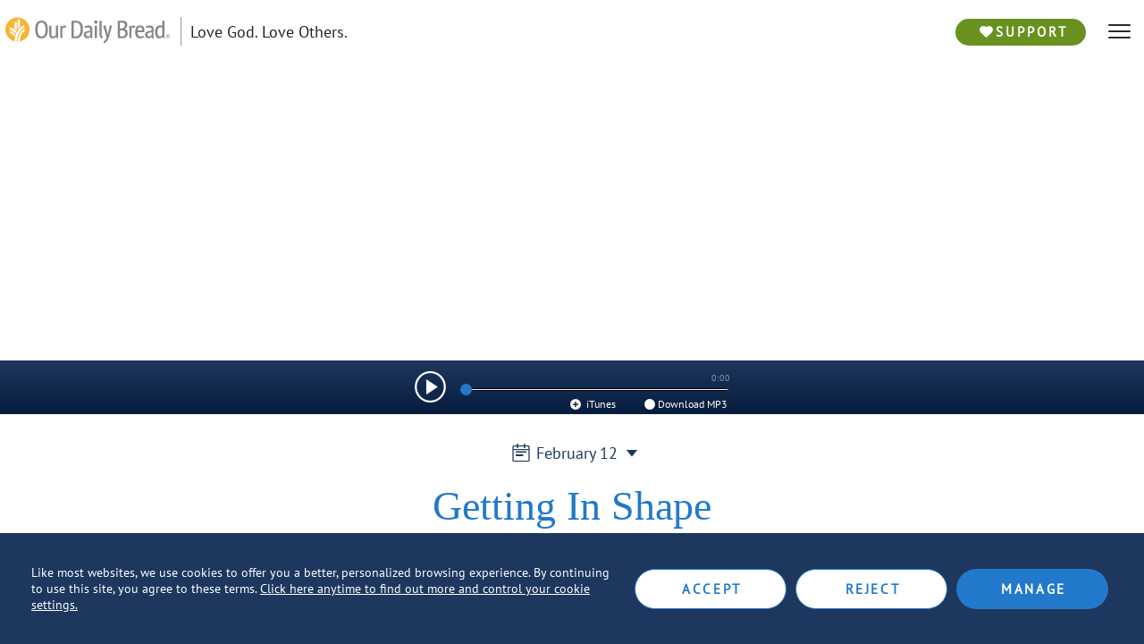

--- FILE ---
content_type: text/css
request_url: https://odb.org/static/css/main.4e49e95f.chunk.css?0d7e8fa6510d956a7de9
body_size: 10993
content:
body{margin:0;padding:0}.App{text-align:center}.App .odb-header .nav{text-align:left}main{flex:1 1;background:#fff}.App-logo{height:25px;width:auto}.App{position:relative;min-height:100vh;display:flex;flex-direction:column}a{color:#222;text-decoration:none}.btn,.button,.link,a{cursor:pointer}.bold,h6{font-weight:700}h6{color:#222;font-size:20px;line-height:24px;margin:20px auto}.body-medium{font-size:18px;line-height:21.6px}.form-field{width:calc(100% - 20px);padding:12px!important;border-radius:4px;border:1px solid #757575!important;margin:0 auto 25px;color:#222!important;-webkit-appearance:none}.form-field:focus{border:1px solid #2279cb!important}.form-field::-webkit-input-placeholder{color:#757575;margin-top:2px}.form-field::placeholder{color:#757575;margin-top:2px}.invalid .form-field{border:1px solid #af001b!important}.odb-blue-text{color:#2279cb}.odb-navy-text{color:#1e375f}.App-header{background-color:#222;height:auto;padding:10px;color:#fff}.lds-ring-updated{display:block;margin:0 auto}.lds-ring{display:inline-block;position:absolute;top:50%;left:50%;-webkit-transform:translate(-50%,-50%);transform:translate(-50%,-50%);width:64px;height:64px}.lds-ring-updated div,.lds-ring div{box-sizing:border-box;display:block;position:absolute;width:51px;height:51px;margin:6px;border-radius:50%;-webkit-animation:lds-ring 1.2s cubic-bezier(.5,0,.5,1) infinite;animation:lds-ring 1.2s cubic-bezier(.5,0,.5,1) infinite;border:6px solid transparent;border-top-color:#1e375f}.lds-ring-updated div{margin:0 auto;position:static}.lds-ring div:first-child{-webkit-animation-delay:-.45s;animation-delay:-.45s}.lds-ring div:nth-child(2){-webkit-animation-delay:-.3s;animation-delay:-.3s}.lds-ring div:nth-child(3){-webkit-animation-delay:-.15s;animation-delay:-.15s}a.odb-yellow-button{text-decoration:none;font-weight:400;background:#fab432;border-radius:20px;padding:5px 15px;text-align:center;color:#fff;font-size:20px;letter-spacing:3px;text-transform:uppercase}@-webkit-keyframes lds-ring{0%{-webkit-transform:rotate(0deg);transform:rotate(0deg)}to{-webkit-transform:rotate(1turn);transform:rotate(1turn)}}@keyframes lds-ring{0%{-webkit-transform:rotate(0deg);transform:rotate(0deg)}to{-webkit-transform:rotate(1turn);transform:rotate(1turn)}}.App-title{font-size:1.5em;display:none}.App-intro{font-size:large}@-webkit-keyframes App-logo-spin{0%{-webkit-transform:rotate(0deg);transform:rotate(0deg)}to{-webkit-transform:rotate(1turn);transform:rotate(1turn)}}@keyframes App-logo-spin{0%{-webkit-transform:rotate(0deg);transform:rotate(0deg)}to{-webkit-transform:rotate(1turn);transform:rotate(1turn)}}.devo-title{font-family:"PT Serif",serif;font-weight:lighter;font-size:24px;color:#2279cb;margin:20px 0 15px}.flex-row>.row{position:relative}.right{float:right}.left{float:left}[type=submit]{cursor:pointer}.container{max-width:800px;width:100%;padding-left:15px;padding-right:15px;margin:30px auto;box-sizing:border-box}.email-error,.username-error{color:red;text-align:left;padding-top:10px;margin:0;font-size:.75rem;min-height:1em;line-height:1em}.helveticaFont,.socialLogin.helveticaFont button,.supporthelveticaFont span{font-family:"Helvetica Neue",Helvetica,Arial,"Times New Roman",sans-serif!important;font-weight:400}.PTSerifFont{font-family:"PT Serif",serif!important}.MM_textHeight,.VN_textHeight{line-height:1.7em!important}.MM_alignItems{align-items:baseline}.MM_letterSpacing{letter-spacing:0!important}.MM_card_title{line-height:1.7em!important}.MM_wwa-impact-title{width:-webkit-fit-content!important;width:-moz-fit-content!important;width:fit-content!important;max-width:90%!important;padding:20px!important}.mm_wwa_height{min-height:260px!important}.FontStyleSC,.FontStyleTC{font-style:normal!important}#wwa-title.MM_what_we_beleive_title{max-width:90%;display:inline-block;position:relative;-webkit-transform:translateY(50%);transform:translateY(50%)}.hide.prayer-section{display:none}.prayer-section{border:1px solid #2279cb;padding:20px 50px 28px;position:relative;margin-top:30px;font-family:"PT Serif",serif;box-sizing:border-box}.prayer-section h4{text-align:center;font-size:24px;font-weight:700;color:#222;margin:0;background-color:#fff}.devo-reflection{font-size:20px;color:#222;font-weight:400;margin:0;line-height:30px}.prayer-section .devo-question,.prayer-section .devo-question p{font-weight:700;color:#333;margin:15px 0}.prayer-section .devo-prayer,.prayer-section .devo-prayer p{font-style:italic;color:#333;margin:0}.biay h2{padding-top:10px;font-size:24px;color:#1e375f}.biay h2,.biay p{font-family:"PT Sans",sans-serif}.biay p{font-size:20;color:#222}.biay-image{background:url(/static/media/biay-image.fd88895f.jpg) no-repeat 0 0;background-color:#f1f3f0;background-size:contain;min-height:220px}.biay .passages,.biay .passages a{font-family:"PT Sans",sans-serif;font-size:20px;color:#1e375f}.passages .bibleref{font-weight:700}.calltoactionimg{background:transparent url(/static/media/calltoactionimg.c0a51ffa.png) no-repeat 0 50%;background-size:cover;min-height:220px;position:relative}a.no-decoration{text-decoration:none;text-transform:none}.calltoaction1,.calltoaction2{text-align:center;max-width:500px;font-family:"PT Sans",sans-serif;color:#fff}.calltoaction1{font-size:24px;text-decoration:underline;margin-bottom:5px;margin-top:0;font-weight:700}.calltoaction2{font-size:20px;font-weight:lighter}.verseArea{max-width:570px;margin:auto auto 20px}.verseArea>div{color:#222;font-style:italic;font-size:16px;font-weight:lighter;line-height:36px;margin-bottom:-22px;margin-top:0}.verseArea a{color:#222;font-size:16px;font-style:normal;text-decoration:underline}article.content p{font-family:"PT Serif",serif;font-size:16px;color:#222;line-height:30px;text-align:left}.desktop-only,.mobile-only{display:none}.icon-checkbox{border:1px solid #222;width:24px;height:24px}.email-signup-row{padding-left:13px;padding-top:5px;max-width:350px;margin-left:auto;margin-right:auto}.odb-blue-cta{color:#2279cb!important;font-family:"PT Sans",sans-serif}.odb-blue-cta,.odb-red-button{font-size:15px;font-weight:700;letter-spacing:3px;text-transform:uppercase}.odb-red-button{padding:9px 20px;text-decoration:none;background:#d93e00;border-radius:20px;text-align:center;color:#fff;border:none;cursor:pointer;min-width:137px}.icon-close{cursor:pointer;z-index:1}.add-row i{font-family:"odb_icons",sans-serif;margin-right:5px;font-size:17px}.add-row{background-color:#2279cb!important;color:#fff!important;font-weight:700!important}.dashboard-edit-buttons button{color:#2279cb;border:1px solid #2279cb;background:#fff;margin:10px 10px 0;font-weight:700;border-radius:2px}.dashboard-edit-buttons button:hover{background:rgba(34,121,203,.04)}.widget-select-container a{background:#f0f0f0;height:75px;width:50px}.devo-scriptureinsight{cursor:pointer}.content-wrap{position:relative;max-width:1440px;margin:auto}.content-wrap.content-wrap-full-width{max-width:none;margin:0}.card-layout .row{flex-grow:1;flex-basis:0}.card-layout .row.col-empty,div:not(.admin) .row.col-empty:not(.editable-column){display:none}.card-layout .row.col-empty.editable-column{display:block}footer .social-item-layout{margin-top:0}footer .social-menu-item i.icon-facebook,footer .social-menu-item i.icon-facebookbold{margin-right:0}.footer-links-edit-buttons .flex-row{flex-wrap:nowrap}@media only screen and (max-width:767px){.App{padding-bottom:0}.container{max-width:510px}.devo-scriptureinsight{margin-bottom:5px}.flex-column-mobile{flex-direction:column}.flex-column-mobile>div{margin-bottom:20px}.flex-column-mobile>div:last-of-type{margin-bottom:0}.flex-column-mobile>div i{font-size:30px}.prayer-section{padding:20px 10px}footer .email-signup-row{width:95%;padding:0}.verseArea>div{line-height:24px;margin-bottom:-12px}.prayer-section{padding:15px 10px}.prayer-section p{font-size:18px}.prayer-section h4{font-size:22px}.prayer-section .devo-question p{margin:10px 0 20px}footer .social-item-layout{position:relative}footer .social-item-layout .flex-row{flex-direction:column}footer .social-menu-item{margin-top:10px}}@media only screen and (min-width:768px){h6{font-size:22px}.icon-checkbox{height:19px;width:19px}.devo-title{font-size:46px}.verseArea{margin-bottom:40px}.verseArea>div{font-size:24px}.verseArea>div>a{font-size:16px}article.content p{font-size:20px}i.icon-scripture{vertical-align:middle!important;margin:0;font-size:40px;color:#1e375f}.email-signup-row{padding-left:15px;padding-top:0;max-width:99%}.odb-blue-cta{font-size:18px}footer .social-item-layout{border-left:1px solid #222;border-right:1px solid #222;padding-right:0;height:45px;padding-top:11px;box-sizing:border-box}footer .social-item-layout.no-border,footer>div>div:last-child .social-item-layout{border-right:none}footer .social-menu-item i{font-size:20px;padding:0 8px 8px}footer .social-menu-item i.icon-twitter{font-size:21px}}@media only screen and (min-width:768px) and (max-width:991px){.container{padding:0 130px}.prayer-section{padding:20px 30px 28px}}@media only screen and (max-width:1024px){.mobile-only{display:initial}.insightsHeader{font-size:20px}.insightWrap .devo-scriptureinsight{display:inline-block;vertical-align:middle;line-height:24px}.scripture p,p.scripture{font-size:16px}.scriptureInsightModal>div>div{width:100%!important;max-width:100%!important;-webkit-transform:none!important;transform:none!important;border-radius:0}.container.modal-container{padding-left:0;padding-right:0;margin-left:auto;margin-right:auto;margin-bottom:0;max-width:100%}.devo-scriptureinsight{cursor:pointer}.scriptureInsightModal{padding-top:0!important}}@media only screen and (max-width:370px){.email-signup-row{padding-left:0}}@media print{.no-print{display:none}}.spacer-sm,.spacer-xs{margin-bottom:10px!important;margin-top:0!important}.spacer-md{margin-bottom:20px!important}.spacer-lg,.spacer-md{margin-top:0!important}.spacer-lg{margin-bottom:30px!important}.spacer-xl{margin-bottom:40px!important;margin-top:0!important}@media screen and (min-width:768px){.spacer-sm{margin-bottom:20px!important}.spacer-md,.spacer-sm{margin-top:0!important}.spacer-md{margin-bottom:30px!important}.spacer-lg{margin-bottom:40px!important}.spacer-lg,.spacer-xl{margin-top:0!important}.spacer-xl{margin-bottom:50px!important}}.unsaved-changes{-webkit-animation:glow 2s infinite;animation:glow 2s infinite}@-webkit-keyframes glow{0%{box-shadow:0 0 -6px #2279cb}40%{box-shadow:0 0 6px #2279cb}60%{box-shadow:0 0 6px #2279cb}to{box-shadow:0 0 -6px #2279cb}}@keyframes glow{0%{box-shadow:0 0 -6px #2279cb}40%{box-shadow:0 0 6px #2279cb}60%{box-shadow:0 0 6px #2279cb}to{box-shadow:0 0 -6px #2279cb}}.app-error-alert{display:flex;flex-direction:column;place-content:center;align-items:center;flex:1 1}.app-error-paper{height:100vh;width:100vw;display:flex;place-items:center}.app-error-panel-title{padding:10px;cursor:pointer;display:flex;align-items:center;place-content:space-between;border:1px solid grey;letter-spacing:2px}.app-error-panel.expanded .app-error-panel-title{border-bottom:none}.app-error-panel.expanded .app-error-panel-details{border:1px solid grey;border-top:none}.app-error-panel-details{display:flex;flex-direction:column;max-height:50vh;overflow:scroll;text-align:left;padding:20px}.app-error-body{margin:10px 0 0!important}.app-error-panel-details code{margin:10px 0 0;text-align:left}a.app-error-dismiss-button{font-size:1.25em;text-transform:uppercase;letter-spacing:1.5px;text-decoration:none;margin:25px 0}.app-error-dismiss-button{position:relative;display:inline-block;padding:.5em 2em;cursor:pointer;overflow:hidden}.app-error-dismiss-button:after,.app-error-dismiss-button:before{content:"";position:absolute;left:0;height:2px;width:100%;background-color:#222}.app-error-dismiss-button:before{top:0}.app-error-dismiss-button:after{bottom:0}.app-error-dismiss-button:hover>*>*>:after,.app-error-dismiss-button:hover>*>*>:before,.app-error-dismiss-button:hover>*>:after,.app-error-dismiss-button:hover>*>:before{-webkit-transform:translateZ(0);transform:translateZ(0)}.app-error-dismiss-button>:after,.app-error-dismiss-button>:before{content:"";position:absolute;top:0;height:100%;width:2px;background-color:#222}.app-error-dismiss-button>:before{left:0}.app-error-dismiss-button>:after{right:0}.app-error-dismiss-button>*>:after,.app-error-dismiss-button>*>:before{content:"";position:absolute;left:0;z-index:9;height:2px;width:100%;background-color:#2279cb;background-color:rgba(var(--odb-blue),1)}.app-error-dismiss-button.error>*>:after,.app-error-dismiss-button.error>*>:before{background-color:red}.app-error-dismiss-button>*>:before{top:0;-webkit-transform:translate3d(-105%,0,0);transform:translate3d(-105%,0,0)}.app-error-dismiss-button>*>:after,.app-error-dismiss-button>*>:before{transition:-webkit-transform .8s cubic-bezier(.4,0,.2,1);transition:transform .8s cubic-bezier(.4,0,.2,1);transition:transform .8s cubic-bezier(.4,0,.2,1),-webkit-transform .8s cubic-bezier(.4,0,.2,1)}.app-error-dismiss-button>*>:after{bottom:0;-webkit-transform:translate3d(105%,0,0);transform:translate3d(105%,0,0)}.app-error-dismiss-button>*>*>:after,.app-error-dismiss-button>*>*>:before{content:"";position:absolute;top:0;z-index:9;height:100%;width:2px;background-color:#2279cb;background-color:rgba(var(--odb-blue,1))}.app-error-dismiss-button.error>*>*>:after,.app-error-dismiss-button.error>*>*>:before{background-color:red}.app-error-dismiss-button>*>*>:before{left:0;-webkit-transform:translate3d(0,105%,0);transform:translate3d(0,105%,0)}.app-error-dismiss-button>*>*>:after,.app-error-dismiss-button>*>*>:before{transition:-webkit-transform .8s cubic-bezier(.4,0,.2,1);transition:transform .8s cubic-bezier(.4,0,.2,1);transition:transform .8s cubic-bezier(.4,0,.2,1),-webkit-transform .8s cubic-bezier(.4,0,.2,1)}.app-error-dismiss-button>*>*>:after{right:0;-webkit-transform:translate3d(0,-105%,0);transform:translate3d(0,-105%,0)}#root{width:100%;overflow-y:hidden}:root{--error:228,11,11;--menu:76,153,225;--dark-blue:30,55,95;--odb-blue:34,121,203;--yellow:250,180,50;--white:255,255,255;--black:34,34,34;--giving_red:217,62,0;--y-hue:39;--y-sat:95.2;--y-light:58.8;--threshold:60;--light:85;--border-threshold:80;--notice-radius:3px;--odb-error:228,11,11;--red:250;--green:180;--blue:50;--threshold:0.5;--border-threshold:0.8}.gjs-mdl-dialog.gjs-one-bg.gjs-two-color{text-align:left}#gjs{border:3px solid #444}.gjs-cv-canvas{top:0;width:100%;height:100%}.contact-form .textarea-input-root textarea::-webkit-input-placeholder{color:#878787;opacity:1}.contact-form .textarea-input-root textarea::placeholder{color:#878787;opacity:1}.contact-head{background-color:#2279cb;color:#fff;position:relative;display:flex;align-items:center;justify-content:center;margin:auto;width:auto;height:41px;padding-right:30px;padding-top:3px;padding-bottom:3px}.contact-head h2{padding:0 30px 0 80px}.contact-form{margin-top:50px}.odb-form-label{font-family:"PT Sans",sans-serif!important;font-size:18px}.contact-form .input-label{font-size:18px!important;font-family:inherit;line-height:6px!important}.contact-form .helveticaFont.input-label,.contact-form .helveticaFont.text-input input{font-family:Helvetica,Arial,"Times New Roman",sans-serif!important}.contact-form .invalid input,.invalid input:focus{box-shadow:none!important}.input-label-animated{margin-top:0}.input-label-animated.input-label-shrunk{margin-top:8px}.valid .input-label-shrunk{color:#2279cb}.required:after{content:" *";display:block;position:absolute}.select-root{width:100%;text-align:left;font-size:18px;font-family:"PT Sans",sans-serif}form .select-div{width:calc(100% - 24px);float:left;background:none!important;white-space:nowrap;overflow:hidden;text-overflow:ellipsis}.contact-country-select:after{border-bottom:none!important}.select-root i{margin-top:10px;display:inline-block}.textarea-input-root textarea{border:initial!important}.textarea-root{margin-top:4px!important;position:relative;top:-5px}input:-webkit-autofill,select:-webkit-autofill{-webkit-box-shadow:0 0 0 100px #fff inset!important}.left-inputs.select .select{background:#fff!important}.contact-form form{padding:0 10px;max-width:714px;margin:auto;overflow:hidden;transition:max-height .3s ease}.contact-form form.hidden{max-height:0}.contact-form .invalid input,.contact-form input:focus{position:relative!important}.contact-form select.invalid,.contact-form textarea.invalid{position:relative!important;padding:15px!important;box-shadow:0 0 6px #d24627}.contact-form .contact-inputs>div{width:100%!important;height:52px!important;z-index:0}.contact-form .contact-inputs>div.vr{border-left:0!important;width:0!important;display:inline-block;position:relative;top:14px}.contact-form textarea::-webkit-input-placeholder{color:#000}.contact-form textarea::placeholder{color:#000}.left-inputs .invalid,.right-inputs .invalid{box-shadow:0 0 6px #d24627;margin-top:0;padding-top:16px}.left-inputs .invalid.textarea-root,.right-inputs .invalid.textarea-root{padding-top:0;box-shadow:none}.left-inputs .invalid.textarea-root .textarea-Input-root,.right-inputs .invalid.textarea-root .textarea-Input-root{box-shadow:0 0 6px #d24627}.textarea-Input-root{border:1px solid #878787}.textarea-input-root{padding:5px;height:100%!important}.contact-inputs>div{border-bottom:1px solid}.contact-form .email>div,.contact-inputs>div>div{line-height:34px}.contact-form .email{width:100%!important;display:block!important;height:52px!important}.contact-form h2{font-size:20px;width:auto;color:#fff;margin:0;position:relative;text-transform:uppercase;letter-spacing:3.75px;cursor:pointer;font-weight:700}.contact-head .icon-chevron_down,.contact-head .icon-close{color:#fff;font-size:20px;margin-top:-6px}.contact-form form h2{font-size:20px;color:#000;width:100%;background:none;border-radius:0;text-align:left;font-weight:lighter;letter-spacing:-.12px;line-height:30px;margin:10px 0 15px;text-transform:none}.contact-form.VN_contactForm h2{font-weight:400}.contact-form hr{border:1px solid #2279cb;margin:0}.contact-form .contact-inputs{position:relative}.contact-form p.contact-disclosure{margin:0}.contact-form textarea{width:100%;height:186px;font-size:18px;color:#878787;line-height:30px;box-sizing:border-box;border:1px solid #878787;margin-top:-1px}.contact-form textarea::-webkit-input-placeholder{color:#878787}.contact-form textarea::placeholder{color:#878787}.contact-form textarea:focus{border:none}.contact-form .contact-select{-webkit-appearance:none}.contact-form .contact-select #default{color:#878787}.contact-country-select:before{border-bottom:none!important;position:relative!important}.contact-country-select .select-root{border-bottom:none}label[for=country] select.optSelected,label[for=subject] select.optSelected,textarea.optSelected{color:#000}.contact-form .odb-select:focus,.valid:focus{box-shadow:0 0 6px #2279cb}.contact-form p.contact-disclosure{color:#222;padding:20px 15px 5px;font-size:16px;line-height:20px}.submit-success{margin-top:30px;margin-bottom:50px}.submit-success h3{color:#1e375f;font-size:24px}.submit-success p{color:#222;font-size:20px}.submit-success i{color:#69aae6;font-size:60px}.contact-form input{height:36px;padding:initial}.left-inputs,.right-inputs{padding:initial!important;font-family:"PT Sans",sans-serif!important}.input-row{padding-top:0!important}.input-row.reg-height{height:auto}.required:after{position:static;color:#2279cb}.subject-select{display:inline-block!important}.left-inputs>div>div,.left-inputs label,.right-inputs>div>div,.right-inputs label{padding:0 0 6px 17px}.left-inputs>div>div,.right-inputs>div>div{border-bottom:1px solid #878787}.input-row>.invalid{box-shadow:0 0 6px #d24627!important}.contact-form p{padding:10px 5px;margin:0}.contact-form .select-root svg{color:#222}.contact-head:focus{outline:1px auto -webkit-focus-ring-color;outline-color:-webkit-focus-ring-color;outline-style:auto;outline-width:1px}@media screen and (max-width:767px){.input-row .right-inputs{border-left:initial}.right-inputs>div>div,.right-inputs label{padding-left:2px}.right-inputs>div>div{width:100%}.left-inputs>div>div,.left-inputs label,.right-inputs>div>div,.right-inputs label{padding:0 0 5px}.contact-form .text-input{margin-top:11px!important}.contact-form .invalid-input .text-input{margin-top:0!important}.input-row>.left-inputs.valid:focus-within,.input-row>.right-inputs.valid:focus-within{box-shadow:0 0 6px #2279cb;background:#fff!important}.input-row>.left-inputs.invalid-input .invalid:focus-within,.input-row>.right-inputs.invalid-input .invalid:focus-within{box-shadow:0 0 6px #2279cb;margin-top:0;padding-top:16px}.contact-head h2{flex:1 1}}@media screen and (min-width:768px){.left-inputs>div>div,.right-inputs>div>div{width:calc(100% - 15px);border-bottom:1px solid #878787}.input-row .right-inputs>div>div{border-left:1px solid #878787}.invalid.right-inputs>div>div{border-left:none}.contact-form{margin-top:85px}input:-webkit-autofill,select:-webkit-autofill{-webkit-box-shadow:0 0 0 100px #fff inset!important}.contact-form form{padding:0 130px;max-width:714px;margin:auto;max-height:800px;overflow:hidden;transition:max-height .3s ease}.contact-form .invalid input,.contact-form input:focus{position:relative!important}.contact-form select.invalid,.contact-form textarea.invalid{position:relative!important;padding:15px!important;box-shadow:0 0 6px #d24627}.input-row>.left-inputs.valid:focus-within,.input-row>.right-inputs.valid:focus-within{box-shadow:0 0 6px #2279cb;background:#fff!important}.input-row>.left-inputs.invalid-input .invalid:focus-within,.input-row>.right-inputs.invalid-input .invalid:focus-within{box-shadow:0 0 6px #2279cb;margin-top:0;padding-top:16px}.input-row>.invalid{box-shadow:0 0 6px #d24627!important;margin-top:0;padding-top:16px}.contact-form form.hidden{max-height:0;visibility:hidden}.contact-form .contact-inputs>div{width:49.8%!important;height:52px!important;z-index:0}.contact-form input{height:36px;padding:initial}.select.left-inputs>div>div,.select.right-inputs>div>div{border-bottom:none}.contact-form .contact-inputs>div.vr{border-left:1px solid #878787!important;width:0!important;display:inline-block;position:relative;top:14px}.contact-form .email{width:100%!important;display:block!important;height:52px!important}.contact-head{background:#2279cb;margin:auto;height:41px;border-top-left-radius:90px;border-top-right-radius:90px;position:relative}.contact-form h2{font-size:20px;width:auto;color:#fff;margin:0;position:relative;text-transform:uppercase;letter-spacing:3.75px;cursor:pointer}.contact-head .icon-chevron_down,.contact-head .icon-close{color:#fff;font-size:20px;margin-top:-6px}.contact-wrapper{display:flex}.contact-form form h2{font-size:20px;color:#000;width:100%;background:none;border-radius:0;text-align:left;font-weight:lighter;letter-spacing:-.12px;line-height:30px;text-transform:none}.contact-form hr{border:1px solid #2279cb}.contact-form .contact-inputs{position:relative}.contact-form p.contact-disclosure{margin:0;padding:20px 60px 5px}.contact-form textarea{width:100%;height:186px;font-size:18px;color:#878787;line-height:30px;box-sizing:border-box}.contact-form .contact-select{-webkit-appearance:none}.contact-form .contact-select #default{color:#878787}label[for=country] select.optSelected,label[for=subject] select.optSelected,textarea.optSelected{color:#000}}@media screen and (min-width:1200px){.contact-form form{padding:0 300px}}@media screen and (min-width:600px){.contact-form .subject-select-root{border-bottom:none!important}.right-inputs>div>div{border-left:1px solid #878787;padding-left:10px}.right-inputs label{padding-left:10px}.contact-country-select:before{content:""!important}.textarea-root{top:-9px}}@media screen and (max-width:600px){.contact-head{height:50px}}.odb-header{background:#fff;position:fixed;width:100%;z-index:3}.odb-header .odb-logo{padding-bottom:10px;height:25px}.odb-header .nav{height:25px;padding:10px;background:#fff;justify-content:space-between}.nav-left,.nav-right,.odb-header .nav{display:flex;align-items:center}.nav.fullFlexEnd .nav-left{width:auto}.nav.fullFlexEnd .nav-right{width:100%}.nav.fullFlexEnd .odb-logo{border-right:unset}.nav.fullFlexEnd .odb-tagline{display:none}.odb-header p{clear:both}.odb-tagline{font-size:16px;color:#222;display:none}.mobile-tagline .odb-tagline{display:block;margin:10px 0}.mobile-tagline{background:#fff;height:auto;border-top:1px solid #979797}.odb-header .icon-hamburger{color:#222;font-size:25px;cursor:pointer;overflow:unset}.empty-button{margin:0;padding:0;background-color:initial;background-repeat:no-repeat;border:none;cursor:pointer;overflow:hidden}.odb-support a{margin:0}.odb-support{text-decoration:none;margin-right:20px}.odb-header .support-icon-wrap:focus>img,.odb-header .support:focus{outline:1px auto -webkit-focus-ring-color;outline-color:-webkit-focus-ring-color;outline-style:auto;outline-width:1px}.odb-header a{display:flex;flex-direction:row;justify-content:center}.odb-header .support-icon-wrap span{background-color:#fff;width:-webkit-max-content;width:max-content}.drawer-open.headroom-wrapper>.headroom{-webkit-transform:none!important;transform:none!important;max-width:1440px}.headroom-wrapper{height:auto!important}.headroom-wrapper>.headroom{max-width:1440px;margin:auto}.headroom.headroom--pinned.headroom--scrolled{z-index:-1}.mobile-headroom .headroom.headroom--pinned.headroom--scrolled{-webkit-transform:translateY(-100px)!important;transform:translateY(-100px)!important}.headroom--unpinned{z-index:4}.desktop-only{display:none}.main-drawer{width:200px}.main-drawer .search-wrap.expandable i.icon-search,button.icon-search{margin:15px 15px 0 0;right:unset;top:unset;font-size:20px}.main-drawer .search-wrap{margin:0 20px;width:-webkit-fill-available}.odb-header-drawer{display:flex;align-items:center;justify-content:flex-end;margin:5px 15px 0 0;height:45px}.odb-header-drawer .odb-drawer-close{position:unset;margin:15px 15px 0 0;right:unset;top:unset}.main-drawer .search-wrap.expandable button i.icon-search{position:static;right:auto;top:auto}.search-closed button i.icon-search,.search-closed input.gsc-input{display:none}.main-drawer .search.search-closed form.gsc-search-box{z-index:99}.main-drawer .gsc-search-button button:after{font-size:20px;top:-12px;left:-26.5px}.odb-language-menu-backdrop,.odb-menu-backdrop{width:100%}.show-loading-animation{width:90%}.language-menu-area .show-loading-animation{margin:10px;width:90%!important;position:relative}.CoursesMenuList,.LanguageMenuList{width:100%}.odb-drawer{right:400px!important}div.odb-drawer>div:first-child{right:0;transition:right 225ms ease!important}div.odb-drawer.courses-open>div:first-child,div.odb-drawer.lang-open>div:first-child,div.odb-drawer.menubar-open>div:first-child{left:auto;right:400px;transition:right 225ms ease!important}.menu-list-wrapper{position:relative;padding:0}.menu-list-wrapper .menu-item,.menu-list-wrapper .menu-item a{top:0}@media screen and (min-width:768px){.menu-list-wrapper{padding-top:10px}}@media screen and (max-width:767px){.menu-list-wrapper{padding-top:7px}}.menu-list-wrapper .menu-item button.icon-chevron_left,.menu-list-wrapper .sub-menu-area button.icon-chevron_left{top:-1px;position:relative}.odb-drawer .sign-in-link{text-decoration:none;font-size:16px;text-transform:uppercase;letter-spacing:2px;border:1px solid #222;border-radius:14px;padding:2px 13px;font-weight:600;margin-left:10px;display:flow-root;width:100%}.odb-drawer .sign-in-link:before{content:"\e808";font-family:"odb_icons",sans-serif}.inside-lang-drawer{top:0;right:-200px;flex:1 0 auto;height:100vh;display:flex;z-index:1200;outline:none;position:fixed;overflow-y:auto;flex-direction:column}.inside-lang-drawer.open{right:200px}.inside-course-drawer{top:0;right:-200px;flex:1 0 auto;height:100vh;display:flex;z-index:1200;outline:none;position:fixed;overflow-y:auto;flex-direction:column}.inside-course-drawer.open{right:200px}.header-search-2.closed form.gsc-search-box{transition:width .2s;width:0}.menu-item .course-inside-drawer i,.menu-item .lang-inside-drawer i{font-size:14px}.odb-drawer-close{position:absolute;right:15px;top:15px;color:#222;font-size:20px;cursor:pointer}.amplify-nav-bar,.Nav__navBar___3UdSD{border:0!important}.mega-menu-head{height:50px;padding-top:10px}.odb-header .mega-menu-head .odb-logo{border-bottom:none}.mega-menu-head .amplify-nav-right>div>a{float:left;border:1px solid #222;border-radius:24px;color:#222;padding:8px 12px;text-decoration:none}span.icon-close.open{padding:11px;float:right;display:block;font-size:20px;color:#222;z-index:99999;position:absolute;right:233px;top:10px;cursor:pointer}span.icon-close{display:none}.language-dropdown{display:none!important}.dropbtn{padding:0;display:flex;align-items:center}.amplify-nav .dropbtn>i{font-size:8px;vertical-align:middle}.course-menu-open,.lang-menu-open{background-color:#ebf0f5}@media screen and (min-width:768px){.desktop-only .amplify-nav a,.odb-header .desktop-only a{font-size:14px;color:#222;cursor:pointer}.desktop-only .amplify-nav,.desktop-only>div{border:0}.desktop-only{display:block}.headroom.headroom--unpinned.headroom--scrolled{-webkit-transform:translateY(-145%)!important;transform:translateY(-145%)!important}.headroom.headroom--pinned.headroom--scrolled{z-index:3!important}.odb-header{position:relative}.mobile-tagline{display:none}.odb-support{display:inherit}.yellow{background-color:#fab432}.green .loaf-button.support{background-color:#69911f}.green .loaf-button.support:hover{background:#506f1c}.odb-header{margin:0 auto;background-color:#fff;width:100%}.odb-header .odb-logo,.odb-header .odb-logo .odb-logo-image{width:150px;height:32px}.odb-header .nav{position:relative;border-bottom:0;padding:15px 10px 10px;height:41px}.odb-tagline{font-size:14px;padding:0;margin-left:10px}.odb-drawer .MuiDrawer-paper-2{min-width:200px}.dropbtn{background-color:#fff;color:#222;font-size:14px;border:none;cursor:pointer}.dropdown{position:relative;display:inline-block;margin:10px}.dropdown button.dropbtn i.fa.fa-caret-down.icon-triangle_down{font-size:12px;margin-left:3px}.dropdown-content{position:absolute;background-color:#fff;min-width:160px;z-index:1;right:0}.dropdown-content a{color:#000;padding:12px 16px;text-decoration:none;display:block}.dropdown.open .dropdown-content{display:block}.mega-menu-head{height:70px;padding-top:10px}.mega-menu-right{float:right;width:49%}.mega-menu-left{float:left;width:49%;border-right:1px solid #ccc}.language-dropdown{display:inline-block!important;position:absolute;left:50px;padding-bottom:7px;font-size:16px;font-family:"pt sans",sans-serif;width:140px;border-bottom:1px solid #ccc;text-align:left;cursor:pointer}.language-dropdown .fa-chevron-down{position:absolute;right:0}.odb-drawer-close{top:20px;right:20px}div.odb-drawer>div:nth-child(2){box-shadow:none}}@media screen and (max-width:1199px){.expandable .gsc-search-button-v2{margin:0 3px 0 0}.main-drawer .search-wrap.expandable button i.icon-search{margin:0}.odb-header-drawer .odb-drawer-close{margin:unset}.search-open+.odb-drawer-close{margin-right:2px}}@media screen and (max-width:767px){.odb-header .odb-logo{padding-bottom:unset}.odb-header .odb-logo .odb-logo-image{padding-bottom:10px;height:25px}.odb-header .icon-hamburger{margin-top:2px}.dropdown{margin-left:10px}.dropbtn{font-size:16px;width:100%}.dropdown-content>a,.dropdown-content>div{margin:5px 0}.mobile-close{float:right;font-size:20px;margin-right:15px;margin-top:6px}.nav{display:unset}.nav .nav-left{width:unset}.nav .nav-right{width:-webkit-fill-available;justify-content:flex-end;align-items:center}.nav .odb-support{width:56px;height:36px;margin-right:6px}div.odb-drawer>div:first-child{background:#fff;display:none}div.odb-drawer.courses-open>div:first-child,div.odb-drawer.lang-open>div:first-child,div.odb-drawer.menubar-open>div:first-child{left:auto;right:100%;transition:right 245ms ease!important}div.odb-drawer>div:nth-child(2){box-shadow:none;width:100%}.amplify-nav .dropbtn>i{margin-left:5px}.mobile-tagline{margin-left:10px;margin-right:10px}}@media screen and (min-width:1024px){.odb-header .odb-logo{border-right:1px solid #979797}.odb-header .odb-logo,.odb-header .odb-logo .odb-logo-image{padding-right:8px;padding-bottom:0;width:184px;height:32px;margin-top:-2px}.odb-tagline{font-size:18px;padding:0;margin-left:10px;display:block}.dropbtn{background-color:#fff;color:#222;font-size:16px;border:none;cursor:pointer}}@media screen and (max-width:1023px){.odb-header .odb-logo{border-right:unset!important}}.header{position:relative;top:30px}.header h3{background:#2279cb;box-shadow:0 4px 6px 0 rgba(0,0,0,.2);font-size:24px;color:#fff;letter-spacing:.37px;text-align:center;padding:15px 0}.admin-editor .header-wrapper .editRow .editable-column{width:100%;padding:10px}.mobile-signin{left:0;z-index:99;margin-top:auto}.mobile-signin a{border:1px solid #222;border-radius:30px;padding:5px 10px;margin:5px 0;cursor:pointer;color:#222;display:block;text-align:center;text-transform:uppercase}.mobile-signin a.mobile-menu-action{border:none;color:#1e375f;text-transform:uppercase;text-align:left;text-decoration:underline;font-weight:700;letter-spacing:2px;margin-left:-8px}.mobile-signin a:before{font-family:"odb_icons",sans-serif;font-size:18px;position:relative;top:2px}.mobile-signin a.mobile-menu-action:before{content:""}@media (min-width:768px){.admin-editor .header-wrapper{margin:auto;position:relative;padding:0 6px}.mobile-signin{display:none}}.menu-list-wrapper .flex-row>.row.MenuListItem{padding:0}.ConfirmModalWithBlur_blur__1eF3-{-webkit-filter:blur(10px);filter:blur(10px)}.ConfirmModalWithBlur_modal__3TtcS .ConfirmModalWithBlur_paper__19va9{text-align:center;flex:1 1 auto;max-width:855px}.ConfirmModalWithBlur_modal__3TtcS .ConfirmModalWithBlur_title__1A967{padding:50px 24px 12px}.ConfirmModalWithBlur_title__1A967 h2{font-size:24px;font-weight:700;font-family:"PT Sans",sans-serif}.ConfirmModalWithBlur_modal__3TtcS .ConfirmModalWithBlur_content__2EBlV{font-size:18px;padding:0 24px}.ConfirmModalWithBlur_modal__3TtcS .ConfirmModalWithBlur_content__2EBlV p{margin-top:0}.ConfirmModalWithBlur_modal__3TtcS .ConfirmModalWithBlur_actions__2DgcH{justify-content:center;padding-bottom:60px}.ConfirmModalWithBlur_modal__3TtcS .ConfirmModalWithBlur_cancel__3zWcr{font-size:15px;text-decoration:none;font-weight:700;border-radius:2px;background:#2279cb;text-align:center;color:#fff;text-transform:uppercase;border:none;cursor:pointer;min-width:222px;letter-spacing:0;margin:0 10px}.ConfirmModalWithBlur_modal__3TtcS .ConfirmModalWithBlur_cancel__3zWcr:hover{background-color:#3383cf}.ConfirmModalWithBlur_modal__3TtcS .ConfirmModalWithBlur_confirm__1GyuH:hover{background-color:rgba(34,121,203,.04)}.ConfirmModalWithBlur_modal__3TtcS .ConfirmModalWithBlur_cancel__3zWcr:active{background-color:#69a4db}.ConfirmModalWithBlur_modal__3TtcS .ConfirmModalWithBlur_confirm__1GyuH{width:222px;font-weight:700;letter-spacing:0;text-align:center;text-transform:uppercase;background:#fff;border-radius:2px;border:1px solid #2279cb;color:#2279cb;margin:0 10px}.ConfirmModalWithBlur_modal__3TtcS .ConfirmModalWithBlur_closeIcon__2qBid{cursor:pointer;position:absolute;right:0;font-size:17px;color:#222}.defaultWidgetFrame{position:relative;width:100%;margin-bottom:10px;padding:10px 17px;display:inline-block;background:#fff;border:1px solid #e6e9ed}.defaultWidgetFrameHeader{border-bottom:2px solid #e6e9ed;padding:1px 5px 6px;margin-bottom:10px;height:35px}.defaultWidgetFrameHeader .title{font-size:18px;float:left;display:block;text-overflow:ellipsis;overflow:hidden;white-space:nowrap}.defaultWidgetFrameHeader .remove{float:right;font-size:11px;cursor:pointer;text-decoration:none;margin-top:5px}.custom-frame-title{margin-left:5px}.add-widget-wrapper{margin-bottom:20px}.add-widget-button{padding:10px;text-align:center;border:1px dotted #dcdcdc;margin-bottom:10px;cursor:pointer;text-decoration:none}.add-widget-link{text-decoration:none;font-weight:700!important;padding:10px 30px!important;background-color:#757575!important;border-radius:0!important;font-size:15px!important}.editable-column{border:1px solid #979797;padding:10px}.droppable-column{background-color:#e7e7e7}.clear-countries{font-size:.6em;color:#a90707;float:right;cursor:pointer}.btn-edit-country{background-color:#fff!important;color:rgba(var(--odb-blue),1)!important;font-weight:700!important;border:1px solid rgba(var(--odb-blue),1)!important}.badge{z-index:0}.error-chip{background-color:rgba(var(--odb-error),1)!important;color:#fff;font-weight:700;letter-spacing:1.2px}.error-chip,.odb-tooltip{font-family:"PT Sans",sans-serif!important}.odb-tooltip{font-size:14px!important;background-color:rgba(var(--odb-blue),1)!important}.odb-switch-checked.odb-switch-disabled .odb-switch-iconChecked{color:rgba(34,121,203,.5)!important;background-color:rgba(34,121,203,.5)!important}.odb-switch-bar-on,.odb-switch-iconChecked{color:#2279cb;background-color:#2279cb!important}.odb-switch-checked-success.odb-switch-disabled .odb-switch-iconChecked-success{color:rgba(12,194,109,.5)!important;background-color:rgba(66,134,40,.5)!important}.odb-switch-bar-on-success,.odb-switch-iconChecked-success{color:#0cc26d;background-color:#428628!important}.add-row-button,.edit-button{min-width:50px;color:#fff!important;background-color:#878787;padding:5px 20px;border-radius:3px;display:block;margin:10px 0;cursor:pointer;font-size:16px!important}.scheduled-message{position:absolute;top:35%;font-size:24px;text-transform:uppercase;font-weight:700;text-align:center;-webkit-transform:translateY(-50%);transform:translateY(-50%);padding:0 5px}.scheduled{opacity:.3}.add-row-button{text-align:center}.dashboard-edit-buttons{position:fixed;top:20px;right:20px;z-index:99999}.widget-submit{color:#fff;font-size:16px;background-color:#878787;padding:5px 20px;border-radius:3px;border:none;cursor:pointer}.editRow{margin:0 0 10px;padding:5px}.connect-section .flex-row{justify-content:center;flex-wrap:nowrap}@media only screen and (max-width:767px){.connect-section .flex-row{flex-wrap:wrap;grid-gap:0 1em}}.flex-row{display:flex;justify-content:space-evenly;max-width:1440px;margin:auto;flex-wrap:wrap}.flex-row>.row{padding:0}.row.connectItem{padding:0 5px}.editRow .flex-row .editable-column:first-child:last-child{width:100%;max-width:-webkit-fill-available;flex:1 1}.editRow .flex-row .editable-column:first-child:nth-last-child(2)~.editable-column{width:50%}.editRow .flex-row .editable-column:first-child:nth-last-child(3),.editRow .flex-row .editable-column:first-child:nth-last-child(3)~.editable-column{width:33.3333%}.editRow .flex-row .editable-column:first-child:nth-last-child(4),.editRow .flex-row .editable-column:first-child:nth-last-child(4)~.editable-column{width:25%}.editRow .flex-row .editable-column{flex-grow:1;flex-basis:0}.custom-frame-title h2{display:none}.editable-column{padding:0}.ReactModal__Overlay.ReactModal__Overlay--after-open{margin:0 0 0 auto;width:75%}.card-layout{position:relative}.dashboard-edit-buttons{position:absolute;top:-50px;right:0;z-index:999}@media screen and (min-width:1200px){.flex-row{margin:5px auto}}@media screen and (max-width:767px){.flex-row{flex-direction:column}.connect-section .flex-row,.page-builder-edit-buttons .flex-row.flex-column{flex-direction:row;margin-top:30px}.page-builder-edit-buttons .flex-row.course-card{flex-direction:column}}.dashboard-edit-buttons{position:static}.country-badge-container{position:absolute;z-index:0}.edit-button-btn{z-index:0}.visible-desktop{display:none}.visible-mobile{display:block;width:100%}.image-card,.visible-desktop,.visible-mobile{margin:0 auto}.image-card{width:100%;position:relative}.image-card,.image-card img{max-width:800px}.image-edit-button{position:absolute;top:10px;right:10px;z-index:9}.image-card form{position:absolute;width:100%;height:100%;color:#fff;background-color:rgba(0,0,0,.5)}.flex-row>.row.imageCard{padding:0}.image-card-input{width:150px;display:grid;margin:0 auto}.image-card-form>p,.image-submit{text-align:center}@media only screen and (max-width:799px){.image-card img{max-width:100%}}@media only screen and (min-width:1440px){.image-card{width:calc(100% - 10px)}}.characterLimit_character-limit__3vT1W{text-align:left}.spacing{display:flex;justify-content:center;flex-direction:row}.inner-spacing-left{margin-left:185px!important}.img-inner-spacing-left{margin-left:155px}.inner-spacing{display:flex;flex-direction:column}.slide-in-box{margin:auto;z-index:500;position:fixed}.slide-in-box.editable{position:relative!important;left:0!important;width:500px!important;display:flex}.tab-box.editable{display:none}.surveySlideInEdit .remove-widget{position:relative}@media screen and (min-width:768px){.slide-in-box{width:500px;height:311px;top:50%;left:-500px}#slideInSurvey.sticky{position:absolute;top:-311px}.surveyForm label{margin-left:0!important}.tab-box.sticky{position:absolute;top:-291px}.survey-box{flex:1 1;width:100%;height:307px;position:absolute;background:#fff;box-shadow:0 3px 6px 0 rgba(0,0,0,.5);z-index:9}.survey-header{font-size:24px;font-weight:700;line-height:14.8px;margin:66px auto 21px}.survey-body,.survey-header{color:#222;text-align:center}.survey-body{font-size:20px;font-weight:400;line-height:38px;letter-spacing:0;margin:auto 48px 16px}.survey-btn{width:280px;height:45px;background:#fab432;border-radius:22.5px;border:none;cursor:pointer}.survey-btn .btn-text{width:280px;height:21px;color:#000;font-size:18px;font-weight:700;text-align:center;text-transform:uppercase;letter-spacing:3px}.close-text{color:#222;font-size:12px;font-weight:400;text-decoration:underline;text-align:center;letter-spacing:0;line-height:10px;width:-webkit-fit-content;width:-moz-fit-content;width:fit-content;margin:28px auto 30px;cursor:pointer}.tab-box{padding-left:40px;float:left;width:47px;height:231px;background:#fab432;border:1px solid #fab432;box-shadow:0 1px 3px 0 rgba(0,0,0,.5);border-radius:50px;position:fixed;top:50%;z-index:8;cursor:pointer}.tab-box.invisible{left:-100px;visibility:hidden}.tab-box:not(.invisible){-webkit-animation:tab-slide .5s forwards;animation:tab-slide .5s forwards}.no-shadow{box-shadow:none}@-webkit-keyframes tab-slide{0%{left:-100px}to{left:-50px}}@keyframes tab-slide{0%{left:-100px}to{left:-50px}}.closed{display:none}.feedback-header{width:231px;height:31px;color:#000;font-size:17px;font-family:"PT Sans",sans-serif;font-weight:700;text-align:center;text-transform:uppercase;letter-spacing:1.6px;line-height:14px;-webkit-transform-origin:0 0;transform-origin:0 0;-webkit-transform:rotate(90deg);transform:rotate(90deg);margin-left:70%;margin-top:0}.survey-box .closeIconBlack{position:absolute;top:10px;right:8px;color:#000}.icon-closebold:before{content:"\e887";font-size:22px}.slide{display:none}.slide-in{animation:slide-in 1.5s forwards;-webkit-animation:slide-in 1.5s forwards}.slide-out{animation:slide-out 1.5s forwards;-webkit-animation:slide-out 1.25s forwards}.surveySlideInEdit .flex-row>.row{position:inherit}@keyframes slide-in{0%{-webkit-transform:translateX(0);transform:translateX(0)}to{-webkit-transform:translateX(500px);transform:translateX(500px)}}@-webkit-keyframes slide-in{0%{-webkit-transform:translateX(0)}to{-webkit-transform:translateX(500px)}}@keyframes slide-out{0%{-webkit-transform:translateX(500px);transform:translateX(500px)}to{-webkit-transform:translateX(0);transform:translateX(0)}}@-webkit-keyframes slide-out{0%{-webkit-transform:translateX(500px)}to{-webkit-transform:translateX(0)}}@media screen and (max-height:460px){.slide-in-box{display:none}}}@media screen and (max-width:767px){.slide-in-box{width:100%;height:288px;top:calc(100% - 288px);left:-100%}#slideInSurvey.sticky{position:absolute;top:-301px}.tab-box.sticky{position:absolute;top:-221px}.survey-box{width:100%;height:288px;flex:1 1;position:absolute;background:#fff;box-shadow:0 2px 14px -2px rgba(0,0,0,.5);z-index:9}.survey-box .closeIconBlack{top:10px;right:8px}.icon-closebold:before{content:"\e887";font-size:25px}.survey-header{margin:40px 15px 20px;font-size:26px;font-weight:700;line-height:33.6px}.survey-body,.survey-header{color:#222;text-align:center;padding-left:10%;padding-right:10%;max-width:80%}.survey-body{font-size:16px;font-weight:400;letter-spacing:0;line-height:25px;margin:20px 15px}.survey-btn{border:none;width:268px;height:37px;background:#fab432;border-radius:25px;cursor:pointer}.survey-btn .btn-text{width:261px;height:17px;color:#000;font-size:15px;font-weight:700;text-align:center;text-transform:uppercase;letter-spacing:3px}.close-text{width:-webkit-fit-content;width:-moz-fit-content;width:fit-content;height:-webkit-fit-content;height:-moz-fit-content;height:fit-content;color:#222;font-size:12px;font-weight:400;text-decoration:underline;text-align:center;letter-spacing:0;line-height:10px;margin:28px auto;cursor:pointer}.no-shadow{box-shadow:none}.tab-box{padding-left:40px;float:left;border-radius:50px;position:fixed;left:-40px;top:calc(100% - 250px);width:29px;height:154px;background:#fab432;border:1px solid #fab432;box-shadow:0 1px 3px 0 rgba(0,0,0,.5);z-index:8;cursor:pointer}.tab-box.invisible{left:-75px;visibility:hidden}.tab-box:not(.invisible){-webkit-animation:tab-slide .5s forwards;animation:tab-slide .5s forwards}@-webkit-keyframes tab-slide{0%{left:-75px}to{left:-40px}}@keyframes tab-slide{0%{left:-75px}to{left:-40px}}.feedback-header{width:313px;height:31px;color:#000;font-size:12px;font-family:"PT Sans",sans-serif;font-weight:700;text-align:center;text-transform:uppercase;letter-spacing:1.6px;line-height:14px;-webkit-transform-origin:0 0;transform-origin:0 0;-webkit-transform:rotate(90deg);transform:rotate(90deg);position:absolute;top:-87px;left:60px}.survey-box .closeIconBlack{position:absolute;right:15px;color:#000;height:20px;width:20px}.closed{display:none}.slide-in-box.loading>.survey-box,.slide-in-box.slide-out>.survey-box{box-shadow:none}.slide-in{animation:slide-in 1.5s forwards;-webkit-animation:slide-in 1.5s forwards}.slide-out{animation:slide-out 1.5s forwards;-webkit-animation:slide-out 1.5s forwards;box-shadow:none}@keyframes slide-in{0%{-webkit-transform:translateX(0);transform:translateX(0)}to{-webkit-transform:translateX(100%);transform:translateX(100%)}}@-webkit-keyframes slide-in{0%{-webkit-transform:translateX(0)}to{-webkit-transform:translateX(100%)}}@keyframes slide-out{0%{-webkit-transform:translateX(100%);transform:translateX(100%)}to{-webkit-transform:translateX(0);transform:translateX(0)}}@-webkit-keyframes slide-out{0%{-webkit-transform:translateX(100%)}to{-webkit-transform:translateX(0)}}}@media screen and (max-width:319px){.slide-in-box.mobile-closed{display:none}}.item-layout.surveySlideInEdit .flex-row{margin:auto}.cookieBanner{background:#1e375f;font-size:14px;bottom:0;color:#fff;display:flex;flex-wrap:wrap;position:fixed;width:100%;z-index:999}.cookieContent{display:flex;min-height:50px;max-width:1440px;width:100%;margin:auto;padding:15px;justify-content:space-evenly}.cookieContent div{position:relative;float:left}.cookieContent a{color:#fff;-webkit-text-decoration-line:underline;text-decoration-line:underline}.cookieContent-left{width:40%;text-align:left;margin:auto;justify-content:space-evenly;flex-grow:1;padding:20px}.cookieContent-right{width:40%;max-width:540px;text-align:justify;justify-content:center;display:flex;flex-wrap:wrap;margin:auto;flex-grow:1;padding-right:20px}.cookie-accept-reject-btns{min-width:180px;max-width:360px;display:flex;flex-wrap:wrap}.cookie-accept-btn,.cookie-manage-btn,.cookie-reject-btn{letter-spacing:2.59px;text-align:center;text-transform:uppercase;text-decoration:none;position:relative;font-size:15px!important;margin:5px;justify-content:space-evenly;min-width:170px!important;max-width:350px!important;flex-grow:1}@media only screen and (max-width:767px){.cookieContent{display:block}.cookieContent-left,.cookieContent-right{width:100%;position:relative;min-height:1px}.cookieContent-left{max-width:80%}.cookieContent div{float:none!important;text-align:center}}.user-country-select,.user-language-select{font-family:"PT Sans",sans-serif!important}.language-override-close-button{position:absolute!important;top:5px;right:4px;font-size:20px!important}.language-override-title{padding:24px 20px 13px!important}.language-override-title h2{font-size:18px;font-weight:700!important}.language-override-text,.language-override-title h2{color:#222!important;font-family:"PT Sans",sans-serif!important}.language-override-text{padding:0 20px 27px;font-size:16px!important}.language-override-country-select,.language-override-language-select{width:300px!important}.edit-widget-btn:not(.screen-builder-admin *),.remove-widget:not(.screen-builder-admin *){margin:0 5px 40px 0!important;width:calc(50% - 10px);border-radius:0;font-weight:700!important;font-size:15px!important;float:left;z-index:2}.tab_tabs-root__33bD6{border-bottom:2px solid #1c890b!important;min-height:40px!important;width:calc(100% - 3px)!important}.tab_tab-root__hni4R{border:1px solid hsla(0,0%,59.2%,.4823529411764706)!important;border-bottom:none!important;min-height:40px!important}.tab_tab-root__hni4R:not(.tab_tab-selected__1dUzs){margin-top:3px!important}.tab_tab-root__hni4R .tab_tab-label__3cxPn{color:hsla(0,0%,59.2%,.4823529411764706)!important}.tab_tab-selected__1dUzs{background:#1c890b!important;border:none!important;border-top-left-radius:6px!important;border-top-right-radius:6px!important}.tab_tab-selected__1dUzs .tab_tab-wrapper__2606Z{border:none!important;margin-bottom:0!important}.tab_tab-label__3cxPn{font-weight:700!important;text-transform:capitalize!important;font-family:"PT Sans",sans-serif!important;font-size:20px!important}.tab_tab-selected__1dUzs .tab_tab-label__3cxPn{color:#fff!important}.tab_event-tooltip__1Ged7{width:300px;position:absolute;background:#f0f0f0;padding:10px 15px;z-index:999;top:15px;box-shadow:2px 2px 8px rgba(0,0,0,.25),-2px 2px 8px rgba(0,0,0,.25),2px -2px 8px rgba(0,0,0,.25),-2px -2px 8px rgba(0,0,0,.25)}.tab_event-tooltip-row__2lUSy{text-align:left}.tab_arrow__lptX9{position:absolute;font-size:20px;width:3em;height:3em;top:-19px;color:#f0f0f0;z-index:999999}.banner-card .banner-image{display:block;width:100%;object-fit:cover;margin:0 auto}.banner-card{width:100%;max-width:100%;margin:0 auto}.banner-edit-button{position:absolute;top:10px;right:10px;z-index:9}.banner-card form{position:absolute;width:100%;height:100%;color:#fff;background-color:rgba(0,0,0,.5)}.flex-row>.row.bannerCard,.flex-row>.row.BannerCard:not(.col-empty){padding:0}.banner-card-input{width:150px;display:grid;margin:0 auto}.banner-card-form>p,.banner-submit{text-align:center}@media screen and (max-width:1199px){.bannerCard{margin:5px auto 0}}@media only screen and (min-width:768px){.visible-desktop{display:block;width:100%}.visible-mobile{display:none}}@media only screen and (min-width:768px){.bannerCard img.banner-image{min-height:150px}}.card .contentCard{position:relative;width:calc(100% - 5px)}.admin .contentCard{display:flex!important;flex-direction:column;place-content:space-between;align-items:stretch}.contentCard:nth-child(2){flex-grow:1;align-items:flex-end}.contentCard .contentCard{border:1px solid #d5d5d5}.admin .not-editable .contentCard:nth-child(2){align-self:flex-end}.admin .contentCard>div{width:100%}.content-img{height:160px;background-size:cover;width:calc(100% + 2px);margin-left:-1px;margin-top:-1px;background-position:50% 50%}.contentCard img{width:100%;margin-bottom:-5px}.tabs-root:has(.contentCard){width:100%!important}.content-text-area{text-align:left;padding:13px 10px 7px}.contentCard .content-category{font-size:16px;color:#1e375f;letter-spacing:.24px;line-height:18px;text-transform:uppercase;margin-top:0}.contentCard .content-title{color:#222;font-size:24px;margin-top:-13px;margin-bottom:10px;font-weight:400;margin-left:-2px}.content-call-wrap{height:53px}.contentCard .content-call{color:#2279cb;font-weight:700;font-size:18px;text-decoration:none;letter-spacing:3px;text-transform:uppercase;margin-top:5px}.contentCard .content-call .fa{font-size:12px;position:relative;top:-1px;left:10px;display:inline-block;vertical-align:middle}.content-edit-button{position:absolute;z-index:1;right:10px;margin-top:10px}.remove-widget{z-index:1}.contentCard form{position:absolute;width:100%;height:100%;color:#fff;background-color:rgba(0,0,0,.5)}.content-card-input{width:150px;display:grid;margin:0 auto}.content-card-submit,.content-toggle,.custom-content-area,.post-type-content-area{text-align:center}div.content-card-label>div{width:156px!important}.schedule-card-container{margin:10px 0 30px}.schedule-card-header{text-align:center;font-weight:700}@media screen and (max-width:1199px){.contentCard{margin-top:5px}.card .contentCard{width:100%}}@media screen and (min-width:768px){.content-text-area{text-align:center}.content-img{height:200px}.contentCard .content-title{height:64px;margin-top:-8px;margin-bottom:5px;line-height:24px}.contentCard .content-title.MM_card_title{height:125px}.contentCard:nth-child(2){display:grid}}@media screen and (min-width:1024px){.content-text-area{padding:10px 10px 15px}.contentCard .content-category{margin-top:0}.contentCard .content-title{margin-bottom:-5px}.content-text-area{text-align:center}}.today-banner img,.today-banner picture{display:flex;place-content:center}@media screen and (max-width:1440px){.today-banner img,.today-banner picture{object-fit:cover;width:100vw}}body{font-family:"PT Sans",sans-serif}.today-banner{position:relative;max-width:1440px;margin:auto;overflow:hidden;min-height:289px}.title-box{position:absolute;bottom:0;left:0;width:100%;max-width:240px;height:auto;text-align:left;padding:10px 15px;background:linear-gradient(-180deg,rgba(30,55,95,.85),rgba(7,28,61,.85))}.title-box .read-today{color:#fab432;text-transform:uppercase;text-decoration:none;font-size:18px;font-weight:400;letter-spacing:3px}.title-box .today-title a,.title-box .today-title a:visited{color:#fff;font-size:24px;text-decoration:none;font-weight:400}.today-banner .today-img{height:295px;object-fit:cover}.title-box .fa-caret-right{font-size:12px;position:relative;top:-2px;right:4px}.title-box a.odb-yellow-button{bottom:16px;position:relative;font-weight:700}.today-title{margin:5px 0 40px;font-size:28px;line-height:33.6px}.today-banner .today-img{width:100%}@media screen and (max-width:767px){a.odb-yellow-button{padding:8.5px 24px;font-size:16px}}@media screen and (min-width:768px){.title-box{padding:15px 15px 15px 25px}.today-banner .today-img{width:100%}a.odb-yellow-button{padding:8.5px 24px;font-size:18px}}@media screen and (min-width:1024px){.title-box{padding:10px 25px 20px;max-width:320px}.title-box .today-title a,.title-box .today-title a:visited{font-size:26px}.today-title{margin:3px 0 40px}}@media screen and (min-width:1200px){.title-box{max-width:393px}.title-box .today-title a,.title-box .today-title a:visited{font-size:30px}a.odb-yellow-button{padding:8.5px 26px;font-size:18px}}@media screen and (min-width:1439px){.today-banner .today-img{width:100%;height:295px}}

--- FILE ---
content_type: text/plain; charset=utf-8
request_url: https://crouton.odb.org/site-config
body_size: 1447
content:
{"ALLOW_COMMENTS":false,"AUDIO_PATH":"https://dzxuyknqkmi1e.cloudfront.net/odb/%1$s/%2$s/odb-%2$s-%3$s-%4$s.mp3","BASE_PATH":"https://odb.org","COUNTRY_PERMISSIONS_OVERRIDE":"inactive-global-override","CX_ID":"007803022411850843937:c5xv9a5t0pu","DATE_FORMAT":"ENGLISH_DATE_FORMAT","DONATION_URL":"https://ourdailybread.org/donate","EMAIL_SIGNUP_URL":"/email-signups","GA4_MEASUREMENT_ID":"G-GFRJFSHFTY","GA_ID":"UA-15708227-1","GTM_ID":"GTM-PNF6KF","IMAGE_PATH":"https://d626yq9e83zk1.cloudfront.net/files/%1$s/%2$s/odb%1$s%2$s%3$s.jpg","ITUNES":"id383323406","LANGUAGE_CODE":"en_US","MOMENT_CODE":"en","SHAREABLE_WP_PATH":"/wp-json/wp/v2/shareable","SITE_LANGUAGE":"English","VIDEO_MOBILE_PATH":"https://d111xx445w0xgj.cloudfront.net/{0}","bibleBaseUrl":"https://www.biblegateway.com/passage/?version=NIV&search=","brandName":"Our Daily Bread","domain":"odb.org","email_brand_logo_url":"https://d626yq9e83zk1.cloudfront.net/enews/logos/en.png","headerImage":"/wp-content/themes/odbm-base-ourdailybread/images/odb_logo.svg","languageOverrides":{"DK":{"default":"odb.org.uk"},"LU":{"default":"odb.org.uk"},"HR":{"default":"odb.org.uk"},"HU":{"default":"odb.org.uk"},"MC":{"default":"odb.org.uk"},"MK":{"default":"odb.org.uk"},"AD":{"default":"odb.org.uk"},"IM":{"default":"odb.org.uk"},"IO":{"default":"odb.org.uk"},"MT":{"default":"odb.org.uk"},"IS":{"default":"odb.org.uk"},"AL":{"default":"odb.org.uk"},"IT":{"default":"odb.org.uk"},"VA":{"default":"odb.org.uk"},"AT":{"default":"odb.org.uk"},"RE":{"default":"odb.org.uk"},"AX":{"default":"odb.org.uk"},"JE":{"default":"odb.org.uk"},"RO":{"default":"odb.org.uk"},"NL":{"default":"odb.org.uk"},"BA":{"default":"odb.org.uk"},"NO":{"default":"odb.org.uk"},"BE":{"default":"odb.org.uk"},"FI":{"default":"odb.org.uk"},"BG":{"default":"odb.org.uk"},"FK":{"default":"odb.org.uk"},"FO":{"default":"odb.org.uk"},"FR":{"default":"odb.org.uk"},"WF":{"default":"odb.org.uk"},"SE":{"default":"odb.org.uk"},"BV":{"default":"odb.org.uk"},"SH":{"default":"odb.org.uk"},"SI":{"default":"odb.org.uk"},"SJ":{"default":"odb.org.uk"},"SK":{"default":"odb.org.uk"},"SM":{"default":"odb.org.uk"},"GB":{"default":"odb.org.uk"},"GG":{"default":"odb.org.uk"},"GI":{"default":"odb.org.uk"},"CH":{"default":"odb.org.uk"},"GL":{"default":"odb.org.uk"},"GR":{"default":"odb.org.uk"},"GS":{"default":"odb.org.uk"},"CS":{"default":"odb.org.uk"},"CY":{"default":"odb.org.uk"},"CZ":{"default":"odb.org.uk"},"PL":{"default":"odb.org.uk"},"LI":{"default":"odb.org.uk"},"PM":{"default":"odb.org.uk"},"TR":{"default":"odb.org.uk"}},"overridable":true,"recaptcha_key":"6LcGorIUAAAAAPRODbbtRa2LFMx5lecenNOA-h4c","routes":{"our-story":"/our-story","who-we-are":"/who-we-are","app-translations":"/app-translations","odb-lang-menu":"/odb-lang-menu","user-emails-admin":"/user-emails-admin","admin":"/admin","header-slide-in":"/header-slide-in","login":"/login","reset-password":"/reset-password","bookmarks":"/bookmarks","search":"/search","feature-toggle":"/feature-toggle","pages":"/pages","cookies-editor":"/cookies-editor","today":"/today","page-builder":"/page-builder","courses-menu":"/courses-menu","comment-admin":"/comment-admin","donate":"/donate","courses":"/courses","devo-editor":"/devo-editor","language-override":"/language-override","visitor-banner":"/visitor-banner","devo-admin":"/devo-admin","footer-admin":"/footer-admin","subscribe":"/subscribe","screen-builder":"/screen-builder","resources":"/resources","liveMap":"/prayer-map","menu":"/menu","odb-mobile-settings":"/odb-mobile-settings","journals":"/journals","signup":"/signup","users":"/users","home":"/home","translation":"/translation","what-we-believe":"/what-we-believe","deeper":"/deeper","app-screens":"/app-screens","donation-links":"/donation-links","page":"/page","account":"/account","contact-us":"/contact-us","register":"/register"},"siteCode":"odb","siteId":"1","sku_listname":"EEN100","wpBase":"https://ourdailybread.org","wpLinks":{"allTopics":"/all-topics","help":"/help","volunteer":"/about/volunteer-opportunities/","subscribe":"/subscribe","terms":"/policy/terms-and-conditions/","contact":"/help/contact-us/?site=Our%20Daily%20Bread","rights":"/policy/rights-and-permissions/","privacy":"/policy/privacy-policy/","donate":"/donate","commentGuidelines":"/policy/comment-guidelines/","cookies":"/cookies-and-other-tracking-technologies/"},"created_at":"2019-10-30T20:56:28.211Z"}

--- FILE ---
content_type: image/svg+xml
request_url: https://odb.org/wp-content/themes/odbm-base-ourdailybread/images/odb_logo.svg
body_size: -543
content:
<?xml version="1.0" encoding="utf-8"?>
<!-- Generator: Adobe Illustrator 19.1.0, SVG Export Plug-In . SVG Version: 6.00 Build 0)  -->
<!DOCTYPE svg PUBLIC "-//W3C//DTD SVG 1.1//EN" "http://www.w3.org/Graphics/SVG/1.1/DTD/svg11.dtd">
<svg version="1.1" id="Layer_1" xmlns="http://www.w3.org/2000/svg" xmlns:xlink="http://www.w3.org/1999/xlink" x="0px" y="0px"
	 viewBox="0 0 259.3 38.1" style="enable-background:new 0 0 259.3 38.1;" xml:space="preserve">
<style type="text/css">
	.st0{fill:#FAB432;}
	.st1{fill:#878787;}
</style>
<g>
	<g>
		<g>
			<path class="st0" d="M19,0C8.5,0,0,8.5,0,19c0,9.1,6.3,16.6,14.8,18.6c0-0.5,0-1.1,0-1.6c0-10,5.5-19.2,14.3-23.9l1.7,3.2
				C23.1,19.4,18.4,27.3,18.4,36c0,0.7,0,1.4,0.1,2.1c0.2,0,0.4,0,0.6,0c0.3,0,0.5,0,0.8,0c-0.1-0.7-0.1-1.4-0.1-2.1
				c0-3.7,0.9-7.2,2.6-10.3c1.7-3,4.1-5.6,7-7.5l1.7,2.7c-2.5,1.6-4.5,3.8-5.9,6.3c-1.5,2.7-2.2,5.6-2.2,8.8c0,0.6,0,1.1,0.1,1.7
				c8.6-1.8,15.1-9.5,15.1-18.6C38.1,8.5,29.5,0,19,0z M14.1,30.3c-1.8-2.6-4.3-4.7-7.3-6.1l1.3-2.9c2.7,1.3,5.1,3,7,5.2
				C14.7,27.8,14.3,29,14.1,30.3z M15.7,24.9c0,0.1,0,0.1-0.1,0.2c-2.6-2.9-5.8-5.1-9.4-6.4l1.2-3.4c3.7,1.4,7.1,3.6,9.9,6.4
				C16.8,22.7,16.2,23.8,15.7,24.9z M17.8,20.5c-0.9-1-1.7-1.9-3.2-2.7V7.5h3.2V20.5z M22.8,14.7c0,0-0.8,0.8-1.2,1.2
				c-0.9,0.9-1.7,1.7-2.3,2.7V3.1h3.5V14.7z"/>
		</g>
		<g>
			<path class="st1" d="M180.7,17.3h1.5c0.4,0,0.8,0,1.3,0c0.5,0,0.9-0.1,1.2-0.1c1-0.4,1.8-1,2.6-1.8c0.7-0.8,1.1-1.8,1.1-3
				c0-0.8-0.1-1.5-0.4-2c-0.2-0.5-0.6-1-1-1.3c-0.4-0.3-0.9-0.5-1.5-0.7c-0.6-0.1-1.2-0.2-1.8-0.2c-0.7,0-1.4,0-2,0.1
				c-0.5,0-0.9,0.1-1.2,0.1V17.3z M208.2,20.6h7.6c0-1.8-0.3-3.1-0.9-3.9c-0.6-0.8-1.4-1.3-2.5-1.3c-1.2,0-2.2,0.4-2.9,1.3
				C208.8,17.6,208.4,18.9,208.2,20.6 M180.7,29.6c0.1,0,0.3,0.1,0.5,0.1c0.3,0,0.6,0,0.9,0.1c0.3,0,0.6,0,1,0.1c0.3,0,0.6,0,0.9,0
				c0.7,0,1.4-0.1,2.1-0.3c0.6-0.2,1.2-0.5,1.6-0.9c0.5-0.4,0.8-0.9,1.1-1.5c0.3-0.6,0.4-1.3,0.4-2.1c0-1-0.2-1.8-0.5-2.4
				c-0.3-0.6-0.8-1.1-1.3-1.4c-0.5-0.3-1.2-0.6-1.9-0.7c-0.7-0.1-1.4-0.2-2.2-0.2h-2.6V29.6z M107.9,29.8c0.1,0,0.2,0,0.4,0
				c0.3,0,0.6,0,0.9,0l0.9,0c0.3,0,0.5,0,0.6,0c1.5,0,2.8-0.3,3.8-0.9c1-0.6,1.8-1.4,2.4-2.4c0.6-1,1-2.2,1.3-3.5
				c0.2-1.3,0.4-2.8,0.4-4.3c0-1.3-0.1-2.7-0.3-3.9c-0.2-1.3-0.6-2.4-1.2-3.4c-0.6-1-1.3-1.8-2.3-2.4c-1-0.6-2.2-0.9-3.8-0.9h-0.9
				c-0.3,0-0.6,0-0.9,0c-0.3,0-0.6,0.1-0.9,0.1c-0.2,0-0.3,0-0.5,0.1V29.8z M132.3,23.8c-0.7,0-1.3,0-1.9,0.1
				c-0.6,0.1-1.2,0.3-1.7,0.5c-0.5,0.2-0.8,0.6-1.1,1c-0.3,0.4-0.4,0.9-0.4,1.5c0,1,0.3,1.7,0.8,2.2c0.5,0.5,1.2,0.8,2,0.8
				c1.1,0,2-0.2,2.6-0.7c0.6-0.5,1-1,1.3-1.6v-3.8c-0.2,0-0.4,0-0.6,0C132.9,23.8,132.6,23.8,132.3,23.8 M229,23.8
				c-0.7,0-1.3,0-1.9,0.1c-0.6,0.1-1.2,0.3-1.7,0.5c-0.5,0.2-0.8,0.6-1.1,1c-0.3,0.4-0.4,0.9-0.4,1.5c0,1,0.3,1.7,0.8,2.2
				c0.5,0.5,1.2,0.8,2,0.8c1.1,0,2-0.2,2.6-0.7c0.6-0.5,1-1,1.3-1.6v-3.8c-0.2,0-0.4,0-0.6,0C229.6,23.8,229.3,23.8,229,23.8 M57,8
				c-2,0-3.5,0.9-4.6,2.7c-1.1,1.8-1.6,4.6-1.6,8.3c0,1.5,0.1,2.9,0.4,4.2c0.2,1.3,0.6,2.5,1.1,3.5c0.5,1,1.1,1.8,1.9,2.4
				c0.8,0.6,1.7,0.9,2.8,0.9c2.1,0,3.6-0.9,4.7-2.7c1.1-1.8,1.6-4.6,1.6-8.3c0-1.5-0.1-2.9-0.4-4.2c-0.2-1.3-0.6-2.5-1.1-3.5
				c-0.5-1-1.1-1.8-1.9-2.4C59.1,8.3,58.1,8,57,8 M244.3,15.6c-1.4,0-2.5,0.6-3.3,1.7c-0.8,1.2-1.2,3-1.2,5.5c0,1.1,0.1,2.1,0.2,3
				c0.1,0.9,0.4,1.7,0.7,2.3c0.3,0.6,0.7,1.1,1.2,1.4c0.5,0.3,1.1,0.5,1.8,0.5c1.9,0,3.1-1,3.7-3.1V16.4c-0.4-0.3-0.8-0.5-1.2-0.6
				C245.7,15.7,245.1,15.6,244.3,15.6 M89.9,32.6h-3.4V13.1h2.5l0.5,1.9c0.4-0.6,0.9-1.2,1.5-1.5c1.1-0.8,2.7-0.9,4.7-0.3l0.2,0
				l-0.7,3.2l-0.2-0.1c-1.8-0.6-3.1-0.4-4,0.3c-0.5,0.4-0.9,1-1,1.8L89.9,32.6z M144.3,32.6h-3.4V13.1h3.4V32.6z M198.8,32.6h-3.4
				V13.1h2.5l0.5,1.9c0.4-0.6,0.9-1.2,1.5-1.5c1.1-0.8,2.7-0.9,4.7-0.3l0.2,0l-0.7,3.2l-0.2-0.1c-1.8-0.6-3.1-0.4-4,0.3
				c-0.5,0.4-0.9,1-1,1.8L198.8,32.6z M129,32.9c-1.6,0-2.9-0.5-3.9-1.5c-1-1-1.5-2.4-1.5-4.1c0-1.1,0.2-2.1,0.6-2.8
				c0.4-0.8,1-1.4,1.8-1.9c0.8-0.5,1.7-0.8,2.7-1c1-0.2,2.2-0.3,3.5-0.3h0.8c0.2,0,0.5,0,0.7,0c0.1-0.7,0.1-1.3,0.1-1.9
				c0-1.4-0.2-2.4-0.7-2.9c-0.4-0.5-1.3-0.8-2.4-0.8c-0.8,0-1.6,0.1-2.5,0.3c-0.9,0.2-1.7,0.5-2.3,0.8l-0.2,0.1l-1.2-2.5l0.2-0.1
				c0.8-0.5,1.9-0.8,3-1.1c1.2-0.3,2.4-0.4,3.7-0.4c1.2,0,2.2,0.2,2.9,0.5c0.7,0.3,1.3,0.8,1.8,1.4c0.4,0.6,0.7,1.2,0.8,2
				c0.1,0.7,0.2,1.5,0.2,2.2c0,1.5,0,3-0.1,4.5c-0.1,1.4-0.1,2.8-0.1,4.1c0,1,0,1.9,0.1,2.7c0.1,0.8,0.2,1.6,0.4,2.3l0.1,0.2h-2.8
				l-0.7-2.2c-0.4,0.6-1,1.2-1.8,1.6C131.5,32.6,130.4,32.9,129,32.9 M225.7,32.9c-1.6,0-2.9-0.5-3.9-1.5c-1-1-1.5-2.4-1.5-4.1
				c0-1.1,0.2-2.1,0.6-2.8c0.4-0.8,1-1.4,1.8-1.9c0.8-0.5,1.7-0.8,2.7-1c1-0.2,2.2-0.3,3.5-0.3h0.8c0.2,0,0.5,0,0.7,0
				c0.1-0.7,0.1-1.3,0.1-1.9c0-1.4-0.2-2.4-0.7-2.9c-0.4-0.5-1.3-0.8-2.4-0.8c-0.8,0-1.6,0.1-2.5,0.3c-0.9,0.2-1.7,0.5-2.3,0.8
				l-0.2,0.1l-1.2-2.5l0.2-0.1c0.8-0.5,1.9-0.8,3-1.1c1.2-0.3,2.4-0.4,3.7-0.4c1.2,0,2.2,0.2,2.9,0.5c0.8,0.3,1.3,0.8,1.8,1.4
				c0.4,0.6,0.7,1.2,0.8,2c0.1,0.7,0.2,1.5,0.2,2.2c0,1.5,0,3-0.1,4.5c-0.1,1.5-0.1,2.8-0.1,4.1c0,1,0,1.9,0.1,2.7
				c0.1,0.8,0.2,1.6,0.4,2.3l0.1,0.2h-2.8l-0.7-2.2c-0.4,0.6-1,1.2-1.8,1.6C228.2,32.6,227.1,32.9,225.7,32.9 M183.7,32.9h-1.4
				c-0.5,0-1.1,0-1.7-0.1c-0.6,0-1.2-0.1-1.8-0.2c-0.6-0.1-1.1-0.2-1.6-0.3l-0.1,0V5.7l0.2,0c0.8-0.2,1.9-0.3,3-0.4
				c1.1-0.1,2.4-0.2,3.7-0.2c1,0,1.9,0.1,2.9,0.3c1,0.2,1.9,0.5,2.7,1c0.8,0.5,1.4,1.2,1.9,2c0.5,0.9,0.7,2,0.7,3.4
				c0,0.7-0.1,1.4-0.3,2c-0.2,0.7-0.5,1.3-0.8,1.9c-0.4,0.6-0.9,1.1-1.4,1.6c-0.5,0.4-1,0.7-1.7,0.9c0.5,0.1,1.1,0.3,1.6,0.5
				c0.6,0.3,1.2,0.7,1.7,1.3c0.5,0.5,0.9,1.2,1.2,2c0.3,0.8,0.4,1.7,0.4,2.8c0,1.4-0.2,2.6-0.7,3.7c-0.5,1-1.2,1.9-2,2.5
				c-0.8,0.6-1.8,1.1-2.9,1.4C186.1,32.7,184.9,32.9,183.7,32.9 M110.6,32.9c-0.4,0-0.8,0-1.4,0c-0.6,0-1.1,0-1.8-0.1
				c-0.6,0-1.2-0.1-1.7-0.1c-0.5,0-0.9-0.1-1.2-0.1l-0.2,0V5.5l0.2,0c0.5-0.1,1-0.1,1.5-0.2c0.5,0,1.1-0.1,1.7-0.1l1.7,0
				c0.6,0,1.1,0,1.5,0c2.1,0,3.9,0.3,5.3,1c1.5,0.6,2.7,1.6,3.6,2.8c0.9,1.2,1.6,2.7,2,4.3c0.4,1.7,0.6,3.5,0.6,5.6
				c0,1.8-0.2,3.6-0.6,5.3c-0.4,1.7-1,3.2-2,4.5c-0.9,1.3-2.1,2.3-3.6,3.1C114.7,32.5,112.8,32.9,110.6,32.9 M57,33
				c-1.8,0-3.3-0.3-4.6-1c-1.3-0.7-2.3-1.6-3.1-2.8c-0.8-1.2-1.4-2.7-1.7-4.4C47.2,23.1,47,21.1,47,19c0-4.6,0.8-8.1,2.4-10.4
				C51.1,6.2,53.6,5,57,5c1.8,0,3.4,0.3,4.6,1c1.3,0.7,2.3,1.6,3.1,2.8c0.8,1.2,1.4,2.7,1.7,4.4C66.8,15,67,16.9,67,19
				c0,4.6-0.8,8.1-2.5,10.4C62.9,31.8,60.4,33,57,33 M74.9,33c-0.9,0-1.7-0.1-2.4-0.3c-0.7-0.2-1.3-0.6-1.8-1.2
				c-0.5-0.6-0.9-1.3-1.1-2.3c-0.2-0.9-0.4-2.2-0.4-3.6V13.1h3.4V25c0,1.9,0.2,3.3,0.6,4.1c0.4,0.8,1.1,1.1,2.2,1.1
				c0.6,0,1.1-0.1,1.5-0.3c0.4-0.2,0.8-0.5,1.2-0.8c0.4-0.3,0.7-0.7,0.9-1.2c0.3-0.4,0.5-0.9,0.6-1.3V13.1h3.4V27
				c0,0.9,0,1.9,0.1,2.8c0.1,1,0.2,1.8,0.3,2.6l0,0.2h-2.6l-0.7-2.5c-0.5,0.8-1.1,1.4-2,2C77.5,32.7,76.3,33,74.9,33 M212.5,33
				c-1.4,0-2.5-0.2-3.5-0.7c-1-0.5-1.8-1.2-2.5-2.1c-0.6-0.9-1.1-2-1.4-3.2c-0.3-1.2-0.4-2.6-0.4-4.2c0-3.3,0.7-5.8,2-7.6
				c1.4-1.8,3.3-2.6,5.8-2.6c0.8,0,1.6,0.1,2.4,0.3c0.8,0.2,1.5,0.6,2.2,1.1c0.6,0.6,1.2,1.3,1.6,2.3c0.4,1,0.6,2.3,0.6,3.9
				c0,0.4,0,0.9-0.1,1.4c0,0.5-0.1,1-0.1,1.6l0,0.2h-10.7c0,1,0.1,1.9,0.3,2.7c0.2,0.9,0.5,1.6,0.9,2.2c0.4,0.6,0.9,1.1,1.6,1.4
				c0.6,0.3,1.4,0.5,2.4,0.5c0.7,0,1.5-0.1,2.2-0.4c0.7-0.2,1.3-0.5,1.6-0.9l0.2-0.2l1.3,2.4l-0.1,0.1c-0.7,0.6-1.6,1-2.7,1.3
				C214.8,32.9,213.7,33,212.5,33 M243.1,33c-2.3,0-4.1-0.8-5.3-2.5c-1.1-1.6-1.7-4.2-1.7-7.7c0-3.3,0.7-5.8,2.1-7.5
				c1.4-1.7,3.4-2.6,5.8-2.6c0.8,0,1.5,0,2,0.1c0.4,0.1,0.9,0.2,1.3,0.4V5.4h3.4v20.4c0,1.3,0,2.5,0,3.5c0,1,0.1,2.1,0.3,3.1l0,0.2
				h-2.5l-0.6-2.2c-0.4,0.7-1,1.3-1.8,1.8C245.4,32.8,244.3,33,243.1,33 M152.2,33.1L152,33c-0.1,0-1.8-1-2.8-2.6
				c-0.8-1.3-0.9-3.8-0.9-5.7V5.4h3.4V25c0,1,0,2.6,0.3,3.2c0.5,1.5,1.8,2.2,1.8,2.2l0.2,0.1L152.2,33.1z M155.8,41.1l-1.3-3
				l0.2-0.1c0.9-0.5,1.9-1.3,2.8-2.4c0.9-1,1.5-2.3,1.8-3.2c0.2-0.5,0.2-0.6,0.2-0.9c0-0.2,0-0.4-0.1-0.7l-5.2-18h3.9l2.7,11.2
				c0.3,1,0.4,1.9,0.6,2.8c0,0.1,0.1,0.3,0.1,0.4c0.2-0.9,0.4-2,0.7-3.2l2.4-11.2h3.6l-3.4,12.6c-1.2,4.7-2.6,9.5-5.1,12.5
				c-1.7,2-3.4,2.9-3.8,3L155.8,41.1z"/>
			<path class="st1" d="M142.6,10.1c-1.5,0-2.7-1.2-2.7-2.7c0-1.5,1.2-2.7,2.7-2.7c1.5,0,2.7,1.2,2.7,2.7
				C145.4,8.9,144.1,10.1,142.6,10.1"/>
		</g>
	</g>
	<g>
		<path class="st1" d="M256.9,29.1c0,0.2-0.1,0.3-0.2,0.3c-0.1,0.1-0.3,0.1-0.5,0.1h-0.4v-0.8c0,0,0.1,0,0.2,0c0.1,0,0.1,0,0.2,0
			C256.7,28.7,256.9,28.8,256.9,29.1 M255.3,31.1h0.6v-1.3l0.5,0.2l0.8,1.1h0.7L257,30l-0.3-0.2c0.2,0,0.4-0.1,0.5-0.2
			c0.1-0.1,0.2-0.3,0.2-0.5c0-0.3-0.1-0.5-0.3-0.7c-0.2-0.1-0.5-0.2-0.8-0.2c-0.2,0-0.4,0-0.6,0c-0.2,0-0.4,0-0.5,0.1V31.1z
			 M254.4,28.8c0.1-0.3,0.3-0.5,0.5-0.7c0.2-0.2,0.4-0.3,0.7-0.4c0.3-0.1,0.6-0.1,0.9-0.1c0.3,0,0.6,0,0.8,0.1
			c0.3,0.1,0.5,0.2,0.7,0.4c0.2,0.2,0.4,0.4,0.5,0.7c0.1,0.3,0.2,0.6,0.2,1c0,0.4-0.1,0.7-0.2,1c-0.1,0.3-0.3,0.5-0.5,0.7
			c-0.2,0.2-0.4,0.3-0.7,0.4c-0.3,0.1-0.6,0.1-0.9,0.1c-0.3,0-0.6,0-0.8-0.1c-0.3-0.1-0.5-0.2-0.7-0.4c-0.2-0.2-0.4-0.4-0.5-0.7
			c-0.1-0.3-0.2-0.6-0.2-1C254.2,29.4,254.3,29,254.4,28.8 M253.8,31c0.1,0.4,0.4,0.7,0.6,0.9c0.3,0.2,0.6,0.4,0.9,0.6
			c0.3,0.1,0.7,0.2,1.1,0.2c0.4,0,0.8-0.1,1.1-0.2s0.6-0.3,0.9-0.6c0.3-0.2,0.5-0.5,0.6-0.9c0.2-0.4,0.2-0.8,0.2-1.2
			c0-0.5-0.1-0.9-0.2-1.2c-0.1-0.4-0.4-0.7-0.6-0.9c-0.3-0.2-0.6-0.4-0.9-0.6c-0.3-0.1-0.7-0.2-1.1-0.2c-0.4,0-0.8,0.1-1.1,0.2
			c-0.3,0.1-0.6,0.3-0.9,0.6c-0.3,0.2-0.5,0.5-0.6,0.9c-0.2,0.4-0.2,0.8-0.2,1.2C253.5,30.2,253.6,30.6,253.8,31"/>
	</g>
</g>
</svg>


--- FILE ---
content_type: application/javascript
request_url: https://odb.org/assets/js/refTagger.js
body_size: 17707
content:
!(function (e, t) {
	e.refTaggerCallback || (e.refTagger = t());
})(this, function () {
	var e, t, o;
	return (
		(function (n) {
			function r(e, t) {
				return y.call(e, t);
			}

			function s(e, t) {
				var o,
					n,
					r,
					s,
					i,
					a,
					l,
					c,
					d,
					h,
					u,
					f = t && t.split('/'),
					p = T.map,
					g = (p && p['*']) || {};
				if (e && '.' === e.charAt(0))
					if (t) {
						for (
							f = f.slice(0, f.length - 1),
								e = e.split('/'),
								i = e.length - 1,
								T.nodeIdCompat && x.test(e[i]) && (e[i] = e[i].replace(x, '')),
								e = f.concat(e),
								d = 0;
							d < e.length;
							d += 1
						)
							if (((u = e[d]), '.' === u)) e.splice(d, 1), (d -= 1);
							else if ('..' === u) {
								if (1 === d && ('..' === e[2] || '..' === e[0])) break;
								d > 0 && (e.splice(d - 1, 2), (d -= 2));
							}
						e = e.join('/');
					} else 0 === e.indexOf('./') && (e = e.substring(2));
				if ((f || g) && p) {
					for (o = e.split('/'), d = o.length; d > 0; d -= 1) {
						if (((n = o.slice(0, d).join('/')), f))
							for (h = f.length; h > 0; h -= 1)
								if (((r = p[f.slice(0, h).join('/')]), r && (r = r[n]))) {
									(s = r), (a = d);
									break;
								}
						if (s) break;
						!l && g && g[n] && ((l = g[n]), (c = d));
					}
					!s && l && ((s = l), (a = c)),
						s && (o.splice(0, a, s), (e = o.join('/')));
				}
				return e;
			}

			function i(e, t) {
				return function () {
					return f.apply(n, k.call(arguments, 0).concat([e, t]));
				};
			}

			function a(e) {
				return function (t) {
					return s(t, e);
				};
			}

			function l(e) {
				return function (t) {
					m[e] = t;
				};
			}

			function c(e) {
				if (r(b, e)) {
					var t = b[e];
					delete b[e], (v[e] = !0), u.apply(n, t);
				}
				if (!r(m, e) && !r(v, e)) throw new Error('No ' + e);
				return m[e];
			}

			function d(e) {
				var t,
					o = e ? e.indexOf('!') : -1;
				return (
					o > -1 &&
						((t = e.substring(0, o)), (e = e.substring(o + 1, e.length))),
					[t, e]
				);
			}

			function h(e) {
				return function () {
					return (T && T.config && T.config[e]) || {};
				};
			}
			var u,
				f,
				p,
				g,
				m = {},
				b = {},
				T = {},
				v = {},
				y = Object.prototype.hasOwnProperty,
				k = [].slice,
				x = /\.js$/;
			(p = function (e, t) {
				var o,
					n = d(e),
					r = n[0];
				return (
					(e = n[1]),
					r && ((r = s(r, t)), (o = c(r))),
					r
						? (e = o && o.normalize ? o.normalize(e, a(t)) : s(e, t))
						: ((e = s(e, t)),
						  (n = d(e)),
						  (r = n[0]),
						  (e = n[1]),
						  r && (o = c(r))),
					{
						f: r ? r + '!' + e : e,
						n: e,
						pr: r,
						p: o,
					}
				);
			}),
				(g = {
					require: function (e) {
						return i(e);
					},
					exports: function (e) {
						var t = m[e];
						return 'undefined' != typeof t ? t : (m[e] = {});
					},
					module: function (e) {
						return {
							id: e,
							uri: '',
							exports: m[e],
							config: h(e),
						};
					},
				}),
				(u = function (e, t, o, s) {
					var a,
						d,
						h,
						u,
						f,
						T,
						y = [],
						k = typeof o;
					if (((s = s || e), 'undefined' === k || 'function' === k)) {
						for (
							t = !t.length && o.length ? ['require', 'exports', 'module'] : t,
								f = 0;
							f < t.length;
							f += 1
						)
							if (((u = p(t[f], s)), (d = u.f), 'require' === d))
								y[f] = g.require(e);
							else if ('exports' === d) (y[f] = g.exports(e)), (T = !0);
							else if ('module' === d) a = y[f] = g.module(e);
							else if (r(m, d) || r(b, d) || r(v, d)) y[f] = c(d);
							else {
								if (!u.p) throw new Error(e + ' missing ' + d);
								u.p.load(u.n, i(s, !0), l(d), {}), (y[f] = m[d]);
							}
						(h = o ? o.apply(m[e], y) : void 0),
							e &&
								(a && a.exports !== n && a.exports !== m[e]
									? (m[e] = a.exports)
									: (h === n && T) || (m[e] = h));
					} else e && (m[e] = o);
				}),
				(e =
					t =
					f =
						function (e, t, o, r, s) {
							if ('string' == typeof e) return g[e] ? g[e](t) : c(p(e, t).f);
							if (!e.splice) {
								if (((T = e), T.deps && f(T.deps, T.callback), !t)) return;
								t.splice ? ((e = t), (t = o), (o = null)) : (e = n);
							}
							return (
								(t = t || function () {}),
								'function' == typeof o && ((o = r), (r = s)),
								r
									? u(n, e, t, o)
									: setTimeout(function () {
											u(n, e, t, o);
									  }, 4),
								f
							);
						}),
				(f.config = function (e) {
					return f(e);
				}),
				(e._defined = m),
				(o = function (e, t, o) {
					t.splice || ((o = t), (t = [])),
						r(m, e) || r(b, e) || (b[e] = [e, t, o]);
				}),
				(o.amd = {
					jQuery: !0,
				});
		})(),
		o('......\node_modulesalmondalmond.js', function () {}),
		o('config', {
			brandSite:
				'https://www.logos.com/reftagger?utm_source=web&utm_medium=linktologos&utm_content=reftaggertooltip&utm_campaign=biblia',
			readers: {
				biblia: 'https://biblia.com',
				'bible.faithlife': 'https://bible.faithlife.com',
			},
			loggerBaseUri: 'api.reftagger.com/util/v2/log',
			noSearchTags: {
				applet: !0,
				hr: !0,
				head: !0,
				img: !0,
				input: !0,
				meta: !0,
				script: !0,
				select: !0,
				textarea: !0,
			},
			createTooltipDelay: 250,
			removeTooltipDelay: 300,
			defaultSettings: {
				addLibronixDLSLink: !1,
				addLogosLink: !1,
				appendIconToLibLinks: !1,
				appendIconToLogosLinks: !1,
				bibleReader: 'biblia',
				bibleVersion: 'NIV',
				caseInsensitive: !1,
				convertHyperlinks: !1,
				cssOverride: !1,
				enableSharingPopups: !0,
				hyperlinkTestList: [],
				libronixBibleVersion: '',
				libronixLinkIcon: null,
				linksOpenNewWindow: !0,
				logosBibleVersion: '',
				logosLinkIcon: 'dark',
				noSearchClassNames: ['skipRefTagger'],
				noSearchTagNames: ['h1', 'h2', 'h3'],
				rootNode: null,
				socialSharing: [],
				tagAutomatically: !0,
				tooltipStyle: 'light',
				useTooltip: !0,
				dropShadow: !0,
				roundCorners: true,
				customStyle: {
					heading: {
						backgroundColor: '#FFFFFF',
						color: '#1E375F',
						fontFamily: "Arial, 'Helvetica Neue', Helvetica, sans-serif",
						fontSize: '18px',
					},
					body: {
						color: '#222',
						fontSize: '18px',
						fontWeight: 'normal',
					},
				},
				tagChapters: true,
			},
			socialSharing: {
				faithlife: {
					id: 'rtFaithlife',
					link: 'https://faithlife.com/share?url=',
					windowSettings:
						'menubar=no,toolbar=no,resizable=no,scrollbars=no,height=800,width=990',
					title: 'Faithlife',
				},
				twitter: {
					id: 'rtTwitter',
					link: 'https://twitter.com/intent/tweet?url=',
					windowSettings: 'width=420,height=488',
					title: 'Twitter',
				},
				facebook: {
					id: 'rtFacebook',
					link: 'https://www.facebook.com/sharer/sharer.php?u=',
					windowSettings: 'width=626,height=436',
					title: 'Facebook',
				},
				google: {
					id: 'rtGoogle',
					link: 'https://plus.google.com/share?url=',
					windowSettings:
						'menubar=no,toolbar=no,resizable=yes,scrollbars=yes,height=600,width=600',
					title: 'Google+',
				},
			},
		}),
		o('root', [], function () {
			return this;
		}),
		o('versions', {
			bibliaVersionAbbreviations: {
				dar: 'darby',
				nasb: 'nasb95',
				gw: 'godsword',
				kjv21: 'kjv1900',
				nivuk: 'niv',
				kar: 'hu-bible',
				byz: 'byzprsd',
				kjv: 'kjv1900',
				net: 'gs-netbible',
				s21: 'ec-sbgbibs212007',
			},
			supportedVersions: [
				'AB',
				'ASV',
				'CEV',
				'DARBY',
				'DAR',
				'ESV',
				'GRMNBBLGBRSTZNG',
				'GW',
				'HCSB',
				'KJ21',
				'KJV',
				'LSG',
				'NASB',
				'NCV',
				'NET',
				'NIRV',
				'NIV',
				'NIVUK',
				'NKJV',
				'NLT',
				'NLV',
				'NRSV',
				'MESSAGE',
				'S21',
				'TNIV',
				'WE',
				'WNT',
				'YLT',
				'TNIV',
				'NIRV',
				'TNIV',
				'NASB',
				'WESTCOTT',
				'CHASAOT',
				'STEPHENS',
				'AV 1873',
				'KJV APOC',
				'ELZEVIR',
				'IT-DIODATI1649',
				'TISCH',
				'TISCHENDORF',
				'CS-KR1579',
				'TR1881',
				'TR1894MR',
				'TR1550MR',
				'KAR',
				'BYZ',
				'LEB',
				'RVR60',
				'KO-KRV',
				'vulgataclem',
				'douayrheims',
				'nvi',
				'grmnbblschl2000',
				'bbl1819txtrcpts',
				'bbl1914rvscrrgd',
				'bbls1885vlgtltn',
				'hlybbltrdshndtn',
				'hlybblsmpshndtn',
				'CSB',
				'NTV',
			],
		}),
		o('nls/readerQueryParams', {}),
		o(
			'passageManager',
			['config', 'versions', 'nls/readerQueryParams'],
			function (e, t, o) {
				'use strict';

				function n(e, t) {
					return e + '-' + (t || '');
				}

				function r(e) {
					return (
						(e = (e || '').toLowerCase()),
						'default' === e && (e = ''),
						t.bibliaVersionAbbreviations[e] || e
					);
				}

				function s(t) {
					return e.readers[t] || e.readers.biblia;
				}

				function i(e, t, i, f) {
					window['currentReference'] = e;
					var p, g, m, b, T;
					if (((t = r(t)), (i = s(i)), (p = n(e, t)), l.hasOwnProperty(p))) {
						f && f(l[p]);
					} else if (c.hasOwnProperty(p)) {
						f && c[p].push(f);
					} else {
						(c[p] = f ? [f] : []),
							(m = [
								'https:' === a.location.protocol ? 'https:' : 'http:',
								'//reftaggercdn.global.ssl.fastly.net',
								'/bible/',
								t ? encodeURIComponent(t) + '/' : '',
								encodeURIComponent(e),
								'?target=reftagger&callback=refTaggerCallback',
							]);
						for (b in o)
							o.hasOwnProperty(b) &&
								Array.prototype.push.apply(m, [
									'&',
									b,
									'=',
									encodeURIComponent(o[b]),
								]);
						(g = m.join('')),
							(u[p] = setTimeout(function () {
								var e,
									t = h[p],
									o = c[p],
									n = o.length;
								for (t.parentNode.removeChild(t), e = 0; n > e; e++) o[e]();
								delete c[p];
							}, 5e3)),
							(T = a.createElement('script')),
							(T.src = g),
							d.insertBefore(T, d.firstChild),
							(h[p] = T);
					}
				}
				var a = window.document,
					l = {},
					c = {},
					d = a.getElementsByTagName('head')[0],
					h = {},
					u = {};
				return (
					(window.refTaggerCallback = function (e) {
						var t,
							o,
							r,
							s = e.requestedVersion,
							i = e.requestedReference,
							a = n(i, s),
							d = c[a];
						if (((l[a] = e), d)) {
							for (
								t = h[a],
									t.parentNode.removeChild(t),
									r = d.length,
									clearTimeout(u[a]),
									o = 0;
								r > o;
								o++
							)
								d[o](e);
							delete c[a];
						}
					}),
					{
						getPassage: i,
						getVersion: r,
						getBibleReader: s,
					}
				);
			}
		),
		o('util/classNames', {
			classNames: {
				tooltip: 'rtTooltip',
				tooltipContainer: 'rtContainer',
				tooltipHeader: 'rtTooltipHeader',
				tooltipBody: 'rtTooltipBody',
				tooltipReference: 'rtTooltipReference',
				tooltipVersion: 'rtTooltipVersion',
				tooltipFooter: 'rtTooltipFooter',
				tooltipBrandLink: 'rtTooltipBrandLink',
				tooltipMoreLink: 'rtTooltipMoreLink',
				tooltipDropShadow: 'rtTooltipDropShadow',
				tooltipRoundedCorners: 'rtTooltipRoundedCorners',
				bibleRef: 'rtBibleRef',
			},
		}),
		o('util/dom', ['root'], function (e) {
			'use strict';

			function t(t) {
				var o = e.document,
					n = o.body,
					r = {};
				return (
					t
						? 'number' == typeof t.scrollLeft && (t.scrollLeft || t.scrollTop)
							? ((r.x = t.scrollLeft), (r.y = t.scrollTop))
							: (r = null)
						: ((r.x =
								e.pageXOffset || n.scrollLeft || o.documentElement.scrollLeft),
						  (r.y =
								e.pageYOffset || n.scrollTop || o.documentElement.scrollTop)),
					r
				);
			}

			function o(e) {
				var t = e,
					o = {
						x: 0,
						y: 0,
					},
					n = {
						x: 0,
						y: 0,
					};
				if ('number' == typeof e.offsetLeft) {
					for (; e; )
						(o.x += e.offsetLeft), (o.y += e.offsetTop), (e = e.offsetParent);
					for (; t && t !== l && t !== a.documentElement; )
						(n.y += t.scrollTop || 0),
							(n.x += t.scrollLeft || 0),
							(t = t.parentNode);
					(o.x -= n.x), (o.y -= n.y);
				}
				return o;
			}

			function n() {
				var o = t(),
					n = {
						width:
							e.innerWidth || l.clientWidth || a.documentElement.clientWidth,
						height:
							e.innerHeight || l.clientHeight || a.documentElement.clientHeight,
					};
				return o && ((n.x = o.x), (n.y = o.y)), n;
			}

			function r(e, t) {
				t.parentNode.insertBefore(a.createTextNode(e), t);
			}

			function s(e, t) {
				var o,
					n = a.createElement(e);
				t = t || {};
				for (o in t) n[o] = t[o];
				return n;
			}

			function i(e, t) {
				var o;
				t = t || {};
				for (o in t) 'undefined' != typeof e.style[o] && (e.style[o] = t[o]);
				return e;
			}
			var a = e.document,
				l = a.body;
			return {
				applyStyles: i,
				createElement: s,
				getElementAbsoluteOffset: o,
				getElementOffset: t,
				getWindowSize: n,
				insertTextNode: r,
			};
		}),
		o('nls/resourceStrings', {
			tooltip: {
				loading: 'Loading...',
				more: 'more &raquo;',
				brandMessage: 'Powered by Faithlife / Logos Reftagger',
				errorHeader: 'Sorry',
				errorBody: 'This reference could not be loaded at this time.',
				shareOn: 'Share on ',
			},
			logosLinkTitle: 'Open in Logos Bible Software (if available)',
			normalizeReference: function (e) {
				return e
					.replace(/(\s|\r?\n)+/g, ' ')
					.replace(/:/g, '.')
					.replace(/^(\d+)\.+/, '$1')
					.replace('brief', '');
			},
		}),
		o('libs/text', ['module'], function (e) {
			'use strict';
			var o,
				n,
				r,
				s,
				i = ['Msxml2.XMLHTTP', 'Microsoft.XMLHTTP', 'Msxml2.XMLHTTP.4.0'],
				a = /^\s*<\?xml(\s)+version=[\'\"](\d)*.(\d)*[\'\"](\s)*\?>/im,
				l = /<body[^>]*>\s*([\s\S]+)\s*<\/body>/im,
				c = 'undefined' != typeof location && location.href,
				d = c && location.protocol && location.protocol.replace(/\:/, ''),
				h = c && location.hostname,
				u = c && (location.port || void 0),
				f = {},
				p = (e.config && e.config()) || {};
			return (
				(o = {
					version: '2.0.7',
					strip: function (e) {
						if (e) {
							e = e.replace(a, '');
							var t = e.match(l);
							t && (e = t[1]);
						} else e = '';
						return e;
					},
					jsEscape: function (e) {
						return e
							.replace(/(['\\])/g, '\\$1')
							.replace(/[\f]/g, '\\f')
							.replace(/[\b]/g, '\\b')
							.replace(/[\n]/g, '\\n')
							.replace(/[\t]/g, '\\t')
							.replace(/[\r]/g, '\\r')
							.replace(/[\u2028]/g, '\\u2028')
							.replace(/[\u2029]/g, '\\u2029');
					},
					createXhr:
						p.createXhr ||
						function () {
							var e, t, o;
							if ('undefined' != typeof XMLHttpRequest)
								return new XMLHttpRequest();
							if ('undefined' != typeof ActiveXObject)
								for (t = 0; 3 > t; t += 1) {
									o = i[t];
									try {
										e = new ActiveXObject(o);
									} catch (n) {}
									if (e) {
										i = [o];
										break;
									}
								}
							return e;
						},
					parseName: function (e) {
						var t,
							o,
							n,
							r = !1,
							s = e.indexOf('.'),
							i = 0 === e.indexOf('./') || 0 === e.indexOf('../');
						return (
							-1 !== s && (!i || s > 1)
								? ((t = e.substring(0, s)), (o = e.substring(s + 1, e.length)))
								: (t = e),
							(n = o || t),
							(s = n.indexOf('!')),
							-1 !== s &&
								((r = 'strip' === n.substring(s + 1)),
								(n = n.substring(0, s)),
								o ? (o = n) : (t = n)),
							{
								moduleName: t,
								ext: o,
								strip: r,
							}
						);
					},
					xdRegExp: /^((\w+)\:)?\/\/([^\/\\]+)/,
					useXhr: function (e, t, n, r) {
						var s,
							i,
							a,
							l = o.xdRegExp.exec(e);
						return l
							? ((s = l[2]),
							  (i = l[3]),
							  (i = i.split(':')),
							  (a = i[1]),
							  (i = i[0]),
							  !(
									(s && s !== t) ||
									(i && i.toLowerCase() !== n.toLowerCase()) ||
									((a || i) && a !== r)
							  ))
							: !0;
					},
					finishLoad: function (e, t, n, r) {
						(n = t ? o.strip(n) : n), p.isBuild && (f[e] = n), r(n);
					},
					load: function (e, t, n, r) {
						if (r.isBuild && !r.inlineText) return void n();
						p.isBuild = r.isBuild;
						var s = o.parseName(e),
							i = s.moduleName + (s.ext ? '.' + s.ext : ''),
							a = t.toUrl(i),
							l = p.useXhr || o.useXhr;
						!c || l(a, d, h, u)
							? o.get(
									a,
									function (t) {
										o.finishLoad(e, s.strip, t, n);
									},
									function (e) {
										n.error && n.error(e);
									}
							  )
							: t([i], function (e) {
									o.finishLoad(s.moduleName + '.' + s.ext, s.strip, e, n);
							  });
					},
					write: function (e, t, n, r) {
						if (f.hasOwnProperty(t)) {
							var s = o.jsEscape(f[t]);
							n.asModule(
								e + '!' + t,
								"define(function () { return '" + s + "';});\n"
							);
						}
					},
					writeFile: function (e, t, n, r, s) {
						var i = o.parseName(t),
							a = i.ext ? '.' + i.ext : '',
							l = i.moduleName + a,
							c = n.toUrl(i.moduleName + a) + '.js';
						o.load(
							l,
							n,
							function (t) {
								var n = function (e) {
									return r(c, e);
								};
								(n.asModule = function (e, t) {
									return r.asModule(e, c, t);
								}),
									o.write(e, l, n, s);
							},
							s
						);
					},
				}),
				'node' === p.env ||
				(!p.env &&
					'undefined' != typeof process &&
					process.versions &&
					process.versions.node)
					? ((n = t.nodeRequire('fs')),
					  (o.get = function (e, t, o) {
							try {
								var r = n.readFileSync(e, 'utf8');
								0 === r.indexOf('﻿') && (r = r.substring(1)), t(r);
							} catch (s) {
								o(s);
							}
					  }))
					: 'xhr' === p.env || (!p.env && o.createXhr())
					? (o.get = function (e, t, n, r) {
							var s,
								i = o.createXhr();
							if ((i.open('GET', e, !0), r))
								for (s in r)
									r.hasOwnProperty(s) &&
										i.setRequestHeader(s.toLowerCase(), r[s]);
							p.onXhr && p.onXhr(i, e),
								(i.onreadystatechange = function (o) {
									var r, s;
									4 === i.readyState &&
										((r = i.status),
										r > 399 && 600 > r
											? ((s = new Error(e + ' HTTP status: ' + r)),
											  (s.xhr = i),
											  n(s))
											: t(i.responseText),
										p.onXhrComplete && p.onXhrComplete(i, e));
								}),
								i.send(null);
					  })
					: 'rhino' === p.env ||
					  (!p.env &&
							'undefined' != typeof Packages &&
							'undefined' != typeof java)
					? (o.get = function (e, t) {
							var o,
								n,
								r = 'utf-8',
								s = new java.io.File(e),
								i = java.lang.System.getProperty('line.separator'),
								a = new java.io.BufferedReader(
									new java.io.InputStreamReader(
										new java.io.FileInputStream(s),
										r
									)
								),
								l = '';
							try {
								for (
									o = new java.lang.StringBuffer(),
										n = a.readLine(),
										n &&
											n.length() &&
											65279 === n.charAt(0) &&
											(n = n.substring(1)),
										null !== n && o.append(n);
									null !== (n = a.readLine());

								)
									o.append(i), o.append(n);
								l = String(o.toString());
							} finally {
								a.close();
							}
							t(l);
					  })
					: ('xpconnect' === p.env ||
							(!p.env &&
								'undefined' != typeof Components &&
								Components.classes &&
								Components.interfaces)) &&
					  ((r = Components.classes),
					  (s = Components.interfaces),
					  Components.utils['import']('resource://gre/modules/FileUtils.jsm'),
					  (o.get = function (e, t) {
							var o,
								n,
								i = {},
								a = new FileUtils.File(e);
							try {
								(o = r[
									'@mozilla.org/network/file-input-stream;1'
								].createInstance(s.nsIFileInputStream)),
									o.init(a, 1, 0, !1),
									(n = r[
										'@mozilla.org/intl/converter-input-stream;1'
									].createInstance(s.nsIConverterInputStream)),
									n.init(
										o,
										'utf-8',
										o.available(),
										s.nsIConverterInputStream.DEFAULT_REPLACEMENT_CHARACTER
									),
									n.readString(o.available(), i),
									n.close(),
									o.close(),
									t(i.value);
							} catch (l) {
								throw new Error(((a && a.path) || '') + ': ' + l);
							}
					  })),
				o
			);
		}),
		o('libs/text!util/tooltipTemplate', [], function () {
			return '<div class="{{tooltipContainer}}">\n	<div class="{{tooltipHeader}}">{{reference}} {{version}} {{socialContent}}</div>\n	<div class="{{tooltipBody}}">{{content}}</div>\n	<div class="{{tooltipFooter}}">\n		<div class="{{tooltipBrandLink}}">\n			<a href="{{brandSite}}" target="_blank">{{brandMessage}}</a>\n		</div>\n		{{footer}}\n	</div>\n</div>';
		}),
		o(
			'tooltips',
			[
				'config',
				'root',
				'util/classNames',
				'util/dom',
				'passageManager',
				'nls/resourceStrings',
				'nls/readerQueryParams',
				'libs/text!util/tooltipTemplate',
			],
			function (e, t, o, n, r, s, i, a) {
				'use strict';

				function l(e, t, o, n, r) {
					var s = {
						x: t.x + o.tooltipOffsetX,
						y: t.y - r,
					};
					return (
						(s.x += n),
						s.x > e.width + e.x - o.tooltipEdgePadding &&
							(s.x = e.width + e.x - o.tooltipOffsetX - o.tooltipEdgePadding),
						s.x < 0 && (s.x = 0),
						s.y < e.y &&
							(t.y + r + o.tooltipOffsetY > e.height + e.y
								? (s.y = e.y)
								: (s.y = t.y + o.tooltipOffsetY)),
						(s.x -= n + 3),
						s.x < 0 && (s.x = 0),
						s
					);
				}

				function c(e, t, o) {
					var n,
						s,
						a = r.getBibleReader(o) + '/bible/',
						l = [];
					for (s in i) i.hasOwnProperty(s) && l.push(s + '=' + i[s]);
					return (
						(t = r.getVersion(t)),
						(n = [a, t ? t + '/' : '', e.replace(/:/g, '.')]),
						l.length && n.push('?' + l.join('&')),
						encodeURI(n.join('').replace(/(\s|\r?\n)+/g, ' '))
					);
				}

				function d(e) {
					return k
						.replace('{{reference}}', e.reference || '')
						.replace('{{version}}', e.version || '')
						.replace('{{content}}', e.content || '')
						.replace('{{footer}}', e.footer || '')
						.replace('{{socialContent}}', e.socialContent || '');
				}

				function h() {
					return null !== y;
				}

				function u(e, t) {
					var r = n.createElement('div', {
						className:
							o.classNames.tooltip +
							' ' +
							e.tooltipStyle +
							' ' +
							(e.includeDropShadow ? o.classNames.tooltipDropShadow : '') +
							' ' +
							(e.includeRoundedCorners
								? o.classNames.tooltipRoundedCorners
								: ''),
						onmouseover: b,
						onmouseout: g,
					});
					return (r.innerHTML = d(t)), r;
				}

				function f(r, i, a) {
					function l() {
						var o,
							i,
							l,
							c = a.socialSharing.length;
						for (i = 0; c > i; i++)
							(l = a.socialSharing[i]),
								e.socialSharing.hasOwnProperty(l) &&
									((o = n.createElement('a', {
										className: 'rtTooltipSocialIcon',
										id: e.socialSharing[l].id,
										href: e.socialSharing[l].link + encodeURIComponent(r.url),
										title: s.tooltip.shareOn + e.socialSharing[l].title,
										target: '_blank',
										innerHTML: ' ',
									})),
									a.enableSharingPopups &&
										(o.setAttribute(
											'data-window-settings',
											e.socialSharing[l].windowSettings
										),
										o.addEventListener &&
											o.addEventListener(
												'click',
												function () {
													t.open(
														this.href,
														'',
														this.getAttribute('data-window-settings')
													);
												},
												!1
											)),
									d.appendChild(o));
						return d.outerHTML;
					}
					var d = n.createElement('div', {
							className: 'rtTooltipSocial',
						}),
						h = c(i.reference, i.version, i.bibleReader),
						u = {
							reference: '',
							version: '',
							content: '',
							footer: '',
							socialContent: '',
						};
					return (
						r
							? ((u.content = r.content),
							  (u.footer =
									'<a class="' +
									o.classNames.tooltipMoreLink +
									'" href="' +
									h +
									'" target="_blank">' +
									s.tooltip.more +
									'</a>'),
							  (u.reference = r.reference),
							  (u.version = '(' + r.version + ')'),
							  a.socialSharing &&
									a.socialSharing.length &&
									(u.socialContent = l()))
							: ((u.content = '<p>' + s.tooltip.errorBody + '</p>'),
							  (u.reference = s.tooltip.errorHeader)),
						u
					);
				}

				function p(e, o, i) {
					var a,
						c,
						h,
						p,
						v = {
							tooltipOffsetX: 15,
							tooltipOffsetY: 25,
							tooltipEdgePadding: 10,
							elementLocation: n.getElementAbsoluteOffset(e),
							windowSize: n.getWindowSize(),
						};
					if (i) for (a in v) i.hasOwnProperty(a) && (v[a] = i[a]);
					y && m(),
						(c = u(i, {
							reference: s.tooltip.loading,
						})),
						(c.onmouseover = b),
						(c.onmouseout = g),
						c.addEventListener &&
							c.addEventListener(
								'touchstart',
								function (e) {
									e.stopPropagation();
								},
								{ passive: true }
							),
						(p = c.offsetHeight),
						t.document.body.appendChild(c),
						(h = l(
							v.windowSize,
							v.elementLocation,
							v,
							c.offsetWidth,
							c.offsetHeight
						)),
						(c = n.applyStyles(c, {
							position: 'absolute',
							top: h.y + 'px',
							left: h.x + 'px',
							zIndex: '9999999',
						})),
						r.getPassage(o.reference, o.version, o.bibleReader, function (e) {
							var t = f(e, o, i);
							(c.innerHTML = d(t)),
								c.offsetHeight > p &&
									((h = l(
										v.windowSize,
										v.elementLocation,
										v,
										c.offsetWidth,
										c.offsetHeight
									)),
									(c = n.applyStyles(c, {
										top: h.y + 'px',
										left: h.x + 'px',
									})));
						}),
						(y = c),
						(T = e);
				}

				function g() {
					v = setTimeout(function () {
						y && y.parentNode && y.parentNode.removeChild(y),
							(y = null),
							(T = null);
					}, e.removeTooltipDelay);
				}

				function m() {
					t.clearTimeout(v),
						y && y.parentNode && y.parentNode.removeChild(y),
						(y = null),
						(T = null);
				}

				function b() {
					t.clearTimeout(v);
				}
				var T,
					v = null,
					y = null,
					k = a
						.replace('{{tooltipContainer}}', o.classNames.tooltipContainer)
						.replace('{{tooltipHeader}}', o.classNames.tooltipHeader)
						.replace('{{tooltipBody}}', o.classNames.tooltipBody)
						.replace('{{tooltipFooter}}', o.classNames.tooltipFooter)
						.replace('{{tooltipBrandLink}}', o.classNames.tooltipBrandLink)
						.replace('{{tooltipMoreLink}}', o.classNames.tooltipMoreLink)
						.replace('{{brandMessage}}', s.tooltip.brandMessage)
						.replace('{{brandSite}}', e.brandSite);
				return {
					create: p,
					remove: g,
					cancelRemove: b,
					reset: m,
					isTooltipOpen: h,
					generateLink: c,
					getTooltipDiv: u,
					getTooltipContentsFromPassage: f,
				};
			}
		),
		o('nls/continuationPhrases', {
			phrases: ['and', 'or', '&', '&amp;'],
		}),
		o('nls/referenceRegexesCore', {
			seriesBookRegExp:
				'(?:(C(?:h(?:r(?:on(?:icles)?)?)?|o(?:r(?:inthians)?)?)|E(?:s(?:d(?:r(?:as)?)?)?|z(?:r(?:a)?)?)|J(?:hn|n|o(?:h(?:n)?)?)?|K(?:efa|g(?:dms|s)|i(?:n(?:g(?:doms|s))?)?)?|M(?:a(?:c(?:c(?:abees)?)?)?|c)?|nd\\s(?:C(?:h(?:r(?:on(?:icles)?)?)?|o(?:r(?:inthians)?)?)|Es(?:d(?:r(?:as)?)?)?|J(?:hn|n|o(?:h(?:n)?)?)?|K(?:gs|i(?:n(?:gs)?)?)?|M(?:a(?:c(?:c(?:abees)?)?)?|c)?|P(?:e(?:t(?:er)?)?|t)?|S(?:a(?:m(?:uel)?)?|m)?|T(?:h(?:es(?:s(?:alonians)?)?)?|i(?:m(?:othy)?)?))|P(?:e(?:t(?:er)?)?|t)?|rd\\s(?:J(?:hn|n|o(?:h(?:n)?)?)?|M(?:a(?:c(?:c(?:abees)?)?)?|c)?)|S(?:a(?:m(?:uel)?)?|m)?|st\\s(?:C(?:h(?:r(?:on(?:icles)?)?)?|o(?:r(?:inthians)?)?)|Es(?:d(?:r(?:as)?)?)?|J(?:hn|n|o(?:h(?:n)?)?)?|K(?:gs|i(?:n(?:gs)?)?)?|M(?:a(?:c(?:c(?:abees)?)?)?|c)?|P(?:e(?:t(?:er)?)?|t)?|S(?:a(?:m(?:uel)?)?|m)?|T(?:h(?:es(?:s(?:alonians)?)?)?|i(?:m(?:othy)?)?))|T(?:h(?:es(?:s(?:alonians)?)?)?|i(?:m(?:othy)?)?)|th\\s(?:Ez(?:r(?:a)?)?|M(?:a(?:c(?:c(?:abees)?)?)?|c)?)|Yochanan))',
			singleChapterBookRegExp:
				"(?:(â€˜Ovadyah|Ob(?:ad(?:iah)?)?|'Ovadyah|Ê¿Ovadyah)|(Azariah|Pr(?:\\sAz|ayer\\sof\\sAzariah|Azar)|S(?:gThree|ong(?:\\s(?:of\\s(?:the\\sThree\\sHoly\\sChildren|Thr(?:ee(?:\\s(?:Children|Jews|Youths))?)?)|Thr)|Thr))|The\\sSong\\sof\\s(?:the\\sThree\\sHoly\\sChildren|Three\\s(?:Jews|Youths)))|(Sus(?:anna)?)|(Bel(?:\\sand\\sthe\\sDragon)?)|(P(?:Ma|r(?:\\s(?:Man|of\\sMan)|ayer\\sof\\sManasse(?:h|s)|Man)))|(Add(?:\\sPs(?:alm)?|itional\\sPsalm)|Ps(?:\\s151|151|a(?:\\s151|151|lm(?:\\s151|151|s(?:\\s151|151)))|lm(?:\\s151|151)|m(?:\\s151|151)|s(?:\\s151|151))|Ïˆ(?:\\s151|151))|(Ep(?:\\sLao(?:d)?|ist(?:\\sLaodiceans|le\\s(?:Laodiceans|to\\s(?:Laodiceans|the\\sLaodiceans)))|Lao)|Laod(?:iceans)?)|(P(?:h(?:ile(?:m(?:on)?)?|lm|m)|m))|(2(?:\\s(?:J(?:hn|n|o(?:h(?:n)?)?)?|Yochanan)|J(?:hn|n|o(?:h(?:n)?)?)?|nd\\sJ(?:hn|n|o(?:h(?:n)?)?)?)|II(?:\\sJ(?:hn|n|o(?:h(?:n)?)?)?|J(?:hn|n|o(?:h(?:n)?)?)?)|Second\\sJ(?:hn|n|o(?:h(?:n)?)?)?)|(3(?:\\s(?:J(?:hn|n|o(?:h(?:n)?)?)?|Yochanan)|J(?:hn|n|o(?:h(?:n)?)?)?|rd\\sJ(?:hn|n|o(?:h(?:n)?)?)?)|III(?:\\sJ(?:hn|n|o(?:h(?:n)?)?)?|J(?:hn|n|o(?:h(?:n)?)?)?)|Third\\sJ(?:hn|n|o(?:h(?:n)?)?)?)|(J(?:d|ud(?:e)?)|Y(?:â€™hudah|'hudah|Ê¾hudah)))",
			standardBookRegExp:
				"((B(?:â€™resheet|'resheet|Ê¾resheet)|G(?:e(?:n(?:esis)?)?|n))|(Ex(?:o(?:d(?:us)?)?)?|Sh(?:â€™mot|'mot|Ê¾mot))|(L(?:e(?:v(?:iticus)?)?|v)|Vayikra)|(B(?:â€™midbar|'midbar|Ê¾midbar)|N(?:b|m|u(?:m(?:b(?:ers)?)?)?))|(D(?:â€™varim|e(?:ut(?:eronomy)?)?|t|'varim|Ê¾varim))|(J(?:os(?:h(?:ua)?)?|sh)|Y(?:â€™hoshua|'hoshua|Ê¾hoshua))|(J(?:dg(?:s)?|g|udg(?:es)?)|Shof(?:â€™tim|'tim|Ê¾tim))|(R(?:th|u(?:t(?:h)?)?))|(1(?:\\s(?:K(?:gdms|ingdoms)|S(?:a(?:m(?:uel)?)?|m)?)|S(?:a(?:m(?:uel)?)?|m)?|st\\sS(?:a(?:m(?:uel)?)?|m)?)|First\\s(?:Kingdoms|S(?:a(?:m(?:uel)?)?|m)?)|I(?:\\s(?:Kingdoms|S(?:a(?:m(?:uel)?)?|m)?)|S(?:am(?:uel)?|m))|Sh(?:â€™muâ€™el\\sAlef|'mu'el\\sAlef|Ê¾muÊ¾el\\sAlef))|(2(?:\\s(?:K(?:gdms|ingdoms)|S(?:a(?:m(?:uel)?)?|m)?)|nd\\sS(?:a(?:m(?:uel)?)?|m)?|S(?:a(?:m(?:uel)?)?|m)?)|II(?:\\s(?:Kingdoms|S(?:a(?:m(?:uel)?)?|m)?)|S(?:a(?:m(?:uel)?)?|m)?)|S(?:econd\\s(?:Kingdoms|S(?:a(?:m(?:uel)?)?|m)?)|h(?:â€™muâ€™el\\sBet|'mu'el\\sBet|Ê¾muÊ¾el\\sBet)))|(1(?:\\sK(?:gs|i(?:n(?:gs)?)?)?|K(?:gs|i(?:n(?:gs)?)?)?|st\\sK(?:gs|i(?:n(?:gs)?)?)?)|3\\sK(?:gdms|ingdoms)|First\\sK(?:gs|i(?:n(?:gs)?)?)?|I(?:\\sK(?:gs|i(?:n(?:gs)?)?)?|II\\sKingdoms|K(?:gs|i(?:n(?:gs)?)?)?)|M(?:â€™lakhim\\sAlef|'lakhim\\sAlef|Ê¾lakhim\\sAlef)|Third\\sKingdoms)|(2(?:\\sK(?:gs|i(?:n(?:gs)?)?)?|K(?:gs|i(?:n(?:gs)?)?)?|nd\\sK(?:gs|i(?:n(?:gs)?)?)?)|4\\sK(?:gdms|ingdoms)|Fourth\\sKingdoms|I(?:I(?:\\sK(?:gs|i(?:n(?:gs)?)?)?|II\\sKingdoms|K(?:gs|i(?:n(?:gs)?)?)?)|V\\sKingdoms)|M(?:â€™lakhim\\sBet|'lakhim\\sBet|Ê¾lakhim\\sBet)|Second\\sK(?:gs|i(?:n(?:gs)?)?)?)|(1(?:\\sCh(?:r(?:on(?:icles)?)?)?|Ch(?:r(?:on(?:icles)?)?)?|st\\sCh(?:r(?:on(?:icles)?)?)?)|Divrei-HaYamim\\sAlef|First\\sCh(?:r(?:on(?:icles)?)?)?|I(?:\\sCh(?:r(?:on(?:icles)?)?)?|Ch(?:r(?:on(?:icles)?)?)?))|(2(?:\\sCh(?:r(?:on(?:icles)?)?)?|Ch(?:r(?:on(?:icles)?)?)?|nd\\sCh(?:r(?:on(?:icles)?)?)?)|Divrei-HaYamim\\sBet|II(?:\\sCh(?:r(?:on(?:icles)?)?)?|Ch(?:r(?:on(?:icles)?)?)?)|Second\\sCh(?:r(?:on(?:icles)?)?)?)|(â€˜Ezra|Ez(?:r(?:a)?)?|'Ezra|Ê¿Ezra)|(Ne(?:chemyah|h(?:em(?:iah)?)?)?)|(Es(?:t(?:er|h(?:er)?)?)?)|(Iyov|J(?:b|ob))|(Ps(?:a(?:lm(?:s)?)?|lm|m|s)?|Tehillim|Ïˆ)|(Mishlei|Pr(?:o(?:v(?:erbs)?)?|v)?)|(Ec(?:c(?:l(?:es(?:iastes)?)?)?)?|Kohelet|Qoh(?:eleth)?)|(Cant(?:\\.|icle(?:\\sof\\sCanticles|s))?|S(?:hir-HaShirim|o(?:ng(?:\\sof\\sSo(?:l(?:omon)?|ngs))?)?|OS|S))|(Is(?:a(?:i(?:ah)?)?)?|Yesha(?:â€˜yahu|'yahu|Ê¿yahu))|(J(?:e(?:r(?:em(?:iah)?)?)?|r)|Yirmeyahu)|(Eikhah|La(?:m(?:entations)?)?)|(Ez(?:e(?:k(?:iel)?)?|k)|Yechezk(?:â€™el|'el|Ê¾el))|(D(?:a(?:n(?:i(?:â€™el|el|'el|Ê¾el))?)?|n))|(Ho(?:s(?:ea|hea)?)?)|(J(?:l|oe(?:l)?)|Yo(?:â€™el|'el|Ê¾el))|(â€˜Amos|Am(?:os)?|'Amos|Ê¿Amos)|(â€˜Ovadyah|Ob(?:ad(?:iah)?)?|'Ovadyah|Ê¿Ovadyah)|(J(?:nh|on(?:ah)?)|Yonah)|(M(?:c|i(?:c(?:ah)?|khah)))|(Na(?:chum|h(?:um)?)?)|(H(?:a(?:b(?:akkuk)?|vakuk)|b))|(Tz(?:â€™fanyah|'fanyah|Ê¾fanyah)|Z(?:ep(?:h(?:aniah)?)?|p))|(H(?:ag(?:ai|gai)?|g))|(Z(?:â€™kharyah|c|ec(?:h(?:ariah)?)?|'kharyah|Ê¾kharyah))|(M(?:al(?:â€™akhi|achi|'akhi|Ê¾akhi)?|l))|(T(?:b|ob(?:it)?))|(J(?:dt(?:h)?|th|udith))|(A(?:dd(?:\\sEs(?:th)?|\\.\\sEs(?:th)?|Esth|itions\\sto\\sEsther)|Es)|G(?:k(?:\\sEs(?:th)?|Es)|reek\\sEsther)|Rest\\sof\\sEsther|The\\sRest\\sof\\sEsther)|(W(?:is(?:d(?:\\sof\\sSol|\\.\\sof\\sSol|om(?:\\sof\\sSolomon)?))?|s))|(Ben\\sSira(?:h)?|Eccl(?:esiasticus|us)|Sir(?:a(?:ch|h)?)?|Wisdom\\sof\\sBen\\sSira(?:h)?)|(Bar(?:uch)?)|(Ep(?:\\sJer|ist(?:\\sJer|le\\s(?:Jeremiah|of\\sJeremiah))|Jer)|L(?:et(?:\\sJer|Jer|ter\\sof\\sJeremiah)|Je|tr\\sJer))|(Azariah|Pr(?:\\sAz|ayer\\sof\\sAzariah|Azar)|S(?:gThree|ong(?:\\s(?:of\\s(?:the\\sThree\\sHoly\\sChildren|Thr(?:ee(?:\\s(?:Children|Jews|Youths))?)?)|Thr)|Thr))|The\\sSong\\sof\\s(?:the\\sThree\\sHoly\\sChildren|Three\\s(?:Jews|Youths)))|(Sus(?:anna)?)|(Bel(?:\\sand\\sthe\\sDragon)?)|(1(?:\\sM(?:a(?:c(?:c(?:abees)?)?)?|c)?|M(?:a(?:c(?:c(?:abees)?)?)?|c)?|st\\sM(?:a(?:c(?:c(?:abees)?)?)?|c)?)|First\\sM(?:a(?:c(?:c(?:abees)?)?)?|c)?|I(?:\\sM(?:a(?:c(?:c(?:abees)?)?)?|c)?|M(?:a(?:c(?:c(?:abees)?)?)?|c)?))|(2(?:\\sM(?:a(?:c(?:c(?:abees)?)?)?|c)?|M(?:a(?:c(?:c(?:abees)?)?)?|c)?|nd\\sM(?:a(?:c(?:c(?:abees)?)?)?|c)?)|II(?:\\sM(?:a(?:c(?:c(?:abees)?)?)?|c)?|M(?:a(?:c(?:c(?:abees)?)?)?|c)?)|Second\\sM(?:a(?:c(?:c(?:abees)?)?)?|c)?)|(1(?:\\sEs(?:d(?:r(?:as)?)?)?|Es(?:d(?:r(?:as)?)?)?|st\\sEs(?:d(?:r(?:as)?)?)?)|First\\sEs(?:d(?:r(?:as)?)?)?|I(?:\\sEs(?:d(?:r(?:as)?)?)?|Es(?:d(?:r(?:as)?)?)?))|(P(?:Ma|r(?:\\s(?:Man|of\\sMan)|ayer\\sof\\sManasse(?:h|s)|Man)))|(Add(?:\\sPs(?:alm)?|itional\\sPsalm)|Ps(?:\\s151|151|a(?:\\s151|151|lm(?:\\s151|151|s(?:\\s151|151)))|lm(?:\\s151|151)|m(?:\\s151|151)|s(?:\\s151|151))|Ïˆ(?:\\s151|151))|(3(?:\\sM(?:a(?:c(?:c(?:abees)?)?)?|c)?|M(?:a(?:c(?:c(?:abees)?)?)?|c)?|rd\\sM(?:a(?:c(?:c(?:abees)?)?)?|c)?)|III(?:\\sM(?:a(?:c(?:c(?:abees)?)?)?|c)?|M(?:a(?:c(?:c(?:abees)?)?)?|c)?)|Third\\sM(?:a(?:c(?:c(?:abees)?)?)?|c)?)|(2(?:\\sEs(?:d(?:r(?:as)?)?)?|Es(?:d(?:r(?:as)?)?)?|nd\\sEs(?:d(?:r(?:as)?)?)?)|4(?:\\sEz(?:r(?:a)?)?|Ez(?:r(?:a)?)?|th\\sEz(?:r(?:a)?)?)|Fourth\\sEz(?:r(?:a)?)?|I(?:I(?:\\sEs(?:d(?:r(?:as)?)?)?|Es(?:d(?:r(?:as)?)?)?|II(?:\\sEz(?:r(?:a)?)?|Ez(?:r(?:a)?)?))|V(?:\\sEz(?:r(?:a)?)?|Ez(?:r(?:a)?)?))|Second\\sEs(?:d(?:r(?:as)?)?)?)|(4(?:\\sM(?:a(?:c(?:c(?:abees)?)?)?|c)?|M(?:a(?:c(?:c(?:abees)?)?)?|c)?|th\\sM(?:a(?:c(?:c(?:abees)?)?)?|c)?)|Fourth\\sM(?:a(?:c(?:c(?:abees)?)?)?|c)?|I(?:III(?:\\sM(?:a(?:c(?:c(?:abees)?)?)?|c)?|M(?:a(?:c(?:c(?:abees)?)?)?|c)?)|V(?:\\sM(?:a(?:c(?:c(?:abees)?)?)?|c)?|M(?:a(?:c(?:c(?:abees)?)?)?|c)?)))|(Ode(?:s)?)|(Ps(?:\\sSol(?:\\.|omon)?|\\.\\sSol(?:\\.|omon)?|alms\\sof\\sSol(?:\\.|omon)?|s(?:\\sSol(?:\\.|omon)?|\\.\\sSol(?:omon)?|Sol)|Sol)|The\\sPsalms\\sof\\sSolomon)|(Ep(?:\\sLao(?:d)?|ist(?:\\sLaodiceans|le\\s(?:Laodiceans|to\\s(?:Laodiceans|the\\sLaodiceans)))|Lao)|Laod(?:iceans)?)|(M(?:at(?:\\.|t(?:h(?:ew)?|ityahu)?)?|t))|(M(?:ar(?:k)?|k|r(?:k)?))|(L(?:k(?:e)?|u(?:k(?:e)?)?))|(J(?:hn|n(?:o)?|oh(?:n)?)|Yochanan)|(Ac(?:t(?:s)?)?)|(R(?:m|o(?:m(?:ans)?)?))|(1(?:\\sCo(?:r(?:inthians)?)?|Co(?:r(?:inthians)?)?|st\\sCo(?:r(?:inthians)?)?)|First\\sCo(?:r(?:inthians)?)?|I(?:\\sCo(?:r(?:inthians)?)?|Co(?:r(?:inthians)?)?))|(2(?:\\sCo(?:r(?:inthians)?)?|Co(?:r(?:inthians)?)?|nd\\sCo(?:r(?:inthians)?)?)|II(?:\\sCo(?:r(?:inthians)?)?|Co(?:r(?:inthians)?)?)|Second\\sCo(?:r(?:inthians)?)?)|(Ga(?:l(?:atians)?)?)|(Ep(?:h(?:es(?:ians)?)?)?)|(P(?:h(?:il(?:ippians)?|p)|p))|(Co(?:l(?:ossians)?)?)|(1(?:\\sTh(?:es(?:s(?:alonians)?)?)?|st\\sTh(?:es(?:s(?:alonians)?)?)?|Th(?:es(?:s(?:alonians)?)?)?)|First\\sTh(?:es(?:s(?:alonians)?)?)?|I(?:\\sTh(?:es(?:s(?:alonians)?)?)?|Th(?:es(?:s(?:alonians)?)?)?))|(2(?:\\sTh(?:es(?:s(?:alonians)?)?)?|nd\\sTh(?:es(?:s(?:alonians)?)?)?|Th(?:es(?:s(?:alonians)?)?)?)|II(?:\\sTh(?:es(?:s(?:alonians)?)?)?|Th(?:es(?:s(?:alonians)?)?)?)|Second\\sTh(?:es(?:s(?:alonians)?)?)?)|(1(?:\\sTi(?:m(?:othy)?)?|st\\sTi(?:m(?:othy)?)?|Ti(?:m(?:othy)?)?)|First\\sTi(?:m(?:othy)?)?|I(?:\\sTi(?:m(?:othy)?)?|Ti(?:m(?:othy)?)?))|(2(?:\\sTi(?:m(?:othy)?)?|nd\\sTi(?:m(?:othy)?)?|Ti(?:m(?:othy)?)?)|II(?:\\sTi(?:m(?:othy)?)?|Ti(?:m(?:othy)?)?)|Second\\sTi(?:m(?:othy)?)?)|(T(?:i(?:t(?:us)?)?|t))|(P(?:h(?:ile(?:m(?:on)?)?|lm|m)|m))|(He(?:b(?:r(?:ews)?)?)?|Messianic\\sJews)|(J(?:a(?:m(?:es)?|s)|m)|Ya(?:â€˜akov|'akov|Ê¿akov))|(1(?:\\s(?:Kefa|P(?:e(?:t(?:er)?)?|t)?)|P(?:e(?:t(?:er)?)?|t)?|st\\sP(?:e(?:t(?:er)?)?|t)?)|First\\sP(?:e(?:t(?:er)?)?|t)?|I(?:\\sP(?:e(?:t(?:er)?)?|t)?|P(?:e(?:t(?:er)?)?|t)?))|(2(?:\\s(?:Kefa|P(?:e(?:t(?:er)?)?|t)?)|nd\\sP(?:e(?:t(?:er)?)?|t)?|P(?:e(?:t(?:er)?)?|t)?)|II(?:\\sP(?:e(?:t(?:er)?)?|t)?|P(?:e(?:t(?:er)?)?|t)?)|Second\\sP(?:e(?:t(?:er)?)?|t)?)|(1(?:\\s(?:J(?:hn|n|o(?:h(?:n)?)?)?|Yochanan)|J(?:hn|n|o(?:h(?:n)?)?)?|st\\sJ(?:hn|n|o(?:h(?:n)?)?)?)|First\\sJ(?:hn|n|o(?:h(?:n)?)?)?|I(?:\\sJ(?:hn|n|o(?:h(?:n)?)?)?|J(?:hn|n|o(?:h(?:n)?)?)?))|(2(?:\\s(?:J(?:hn|n|o(?:h(?:n)?)?)?|Yochanan)|J(?:hn|n|o(?:h(?:n)?)?)?|nd\\sJ(?:hn|n|o(?:h(?:n)?)?)?)|II(?:\\sJ(?:hn|n|o(?:h(?:n)?)?)?|J(?:hn|n|o(?:h(?:n)?)?)?)|Second\\sJ(?:hn|n|o(?:h(?:n)?)?)?)|(3(?:\\s(?:J(?:hn|n|o(?:h(?:n)?)?)?|Yochanan)|J(?:hn|n|o(?:h(?:n)?)?)?|rd\\sJ(?:hn|n|o(?:h(?:n)?)?)?)|III(?:\\sJ(?:hn|n|o(?:h(?:n)?)?)?|J(?:hn|n|o(?:h(?:n)?)?)?)|Third\\sJ(?:hn|n|o(?:h(?:n)?)?)?)|(J(?:d|ud(?:e)?)|Y(?:â€™hudah|'hudah|Ê¾hudah))|(R(?:e(?:v(?:elation)?)?|v)|The\\sRevelation))",
			abbreviations: [
				'Gen',
				'Exod',
				'Lev',
				'Num',
				'Deut',
				'Josh',
				'Judg',
				'Ruth',
				'1 Sam',
				'2 Sam',
				'1 Kings',
				'2 Kings',
				'1 Chron',
				'2 Chron',
				'Ezra',
				'Neh',
				'Esther',
				'Job',
				'Ps',
				'Prov',
				'Eccles',
				'Song',
				'Isa',
				'Jer',
				'Lam',
				'Ezek',
				'Dan',
				'Hos',
				'Joel',
				'Amos',
				'Obad',
				'Jonah',
				'Micah',
				'Nah',
				'Hab',
				'Zeph',
				'Haggai',
				'Zech',
				'Mal',
				'Tobit',
				'Jdth',
				'Gk Esth',
				'Wis',
				'Sirach',
				'Baruch',
				'Let Jer',
				'Song of Three',
				'Susanna',
				'Bel',
				'1 Macc',
				'2 Macc',
				'1 Esdr',
				'Pr of Man',
				'Ps 151',
				'3 Macc',
				'2 Esdr',
				'4 Macc',
				'Odes',
				'Ps Solomon',
				'Laodiceans',
				'Matt',
				'Mark',
				'Luke',
				'John',
				'Acts',
				'Rom',
				'1 Cor',
				'2 Cor',
				'Gal',
				'Eph',
				'Phil',
				'Col',
				'1 Thess',
				'2 Thess',
				'1 Tim',
				'2 Tim',
				'Titus',
				'Philem',
				'Heb',
				'James',
				'1 Pet',
				'2 Pet',
				'1 John',
				'2 John',
				'3 John',
				'Jude',
				'Rev',
			],
			singleChapterIndexes: [30, 46, 47, 48, 52, 53, 59, 77, 83, 84, 85],
		}),
		o(
			'referenceRegexes',
			['versions', 'nls/continuationPhrases', 'nls/referenceRegexesCore'],
			function (e, t, o) {
				return {
					chapterReferenceRegExp: '\\b\\s\\d+(?![\\.:])\\b',
					referenceQuickTest:
						'((\\d{1,3})(?:(?:\\s?\\:\\s?|\\.)(\\d{1,3}(?:(?:[a-z]|ff)(?=\\W|$))?))?)|' +
						o.singleChapterBookRegExp,
					referenceRegExp:
						'(\\W|^)(' +
						o.standardBookRegExp +
						'(?:\\.?\\s*(\\d{1,3})(?:(?:\\s?\\:\\s?|\\.)(\\d{1,3}(?:(?:[a-z]|ff)(?=\\W|$))?))?(\\s?(?:-|--|\\u2013|\\u2014)\\s?\\d{1,3}(?:(?:[a-z]|ff)(?=\\W|$))?((?:\\s?\\:\\s?|\\.)\\d{1,3}(?:(?:[a-z]|ff)(?=\\W|$))?)?(?!\\s*' +
						o.seriesBookRegExp +
						'(?:\\W)))?)|' +
						o.singleChapterBookRegExp +
						'\\s*\\d{1,3}(?:(?:[a-z]|ff)(?=\\W|$))?(?:\\s?(?:-|--|\\u2013|\\u2014)\\s?\\d{1,3}(?:(?:[a-z]|ff)(?=\\W|$))?)?)([,.]?\\s?(?:' +
						e.supportedVersions.join('|') +
						')|[,.]?\\s?[(](?:' +
						e.supportedVersions.join('|') +
						')[)])?',
					bookContinuationRegExp:
						'^((?:(?:[,;\\.]+)?\\s?(?:' +
						t.phrases.join('|') +
						')?)\\s*(?:(?:(?:cf|Cf|CF|cp|Cp|CP)[.,]?\\s?(?:v(?:v|ss?)?[.]?)?)[.,]?\\s*)?)((\\d{1,3})(?:\\s?\\:\\s?|\\.)\\d{1,3}(?:(?:[a-z]|ff)(?=\\W|$))?(?:\\s?(?:-|--|\\u2013|\\u2014)\\s?\\d{1,3}(?:(?:\\s?\\:\\s?|\\.)\\d{1,3}(?:(?:[a-z]|ff)(?=\\W|$))?)?)?)',
					chapterContinuationRegExp:
						'^((?:(?:[,;\\.]+)?\\s?(?:' +
						t.phrases.join('|') +
						')?)\\s*(?:(?:(?:cf|Cf|CF|cp|Cp|CP)[.,]?\\s?(?:v(?:v|ss?)?[.]?)?)[.,]?\\s*)?)(\\d{1,3}(?:(?:[a-z]|ff)(?=\\W|$))?(?:\\s?(?:-|--|\\u2013|\\u2014)\\s?\\d{1,3}(?:(?:[a-z]|ff)(?=\\W|$))?)?)(?!\\s*' +
						o.seriesBookRegExp +
						'(?=\\W|\\d|$))',
					abbreviations: o.abbreviations,
					singleChapterIndexes: o.singleChapterIndexes,
				};
			}
		),
		o('util/color', {
			hexToRgb: function (e) {
				return e
					? {
							r: parseInt(e.slice(1, 3), 16),
							g: parseInt(e.slice(3, 5), 16),
							b: parseInt(e.slice(5, 7), 16),
					  }
					: null;
			},
			rgbToHex: function (e) {
				function t(e) {
					var t = e.toString(16);
					return ('0' + t).substr(t.length - 1, 2);
				}
				return e ? '#' + t(e.r) + t(e.g) + t(e.b) : null;
			},
			hslToRgb: function (e) {
				function t(e, t, o) {
					return (
						0 > o && (o += 1),
						o > 1 && (o -= 1),
						1 / 6 > o
							? e + 6 * (t - e) * o
							: 0.5 > o
							? t
							: 2 / 3 > o
							? e + (t - e) * (2 / 3 - o) * 6
							: e
					);
				}
				var o,
					n,
					r,
					s,
					i,
					a = e.h,
					l = e.s,
					c = e.l;
				return (
					0 === l
						? (o = n = r = c)
						: ((s = 0.5 > c ? c * (1 + l) : c + l - c * l),
						  (i = 2 * c - s),
						  (o = t(i, s, a + 1 / 3)),
						  (n = t(i, s, a)),
						  (r = t(i, s, a - 1 / 3))),
					{
						r: Math.round(255 * o),
						g: Math.round(255 * n),
						b: Math.round(255 * r),
					}
				);
			},
			rgbToHsl: function (e) {
				var t,
					o,
					n = e.r / 255,
					r = e.g / 255,
					s = e.b / 255,
					i = Math.max(n, r, s),
					a = Math.min(n, r, s),
					l = (i + a) / 2;
				if (i == a) t = o = 0;
				else {
					var c = i - a;
					switch (((o = l > 0.5 ? c / (2 - i - a) : c / (i + a)), i)) {
						case n:
							t = (r - s) / c + (s > r ? 6 : 0);
							break;
						case r:
							t = (s - n) / c + 2;
							break;
						case s:
							t = (n - r) / c + 4;
					}
					t /= 6;
				}
				return {
					h: t,
					s: o,
					l: l,
				};
			},
		}),
		o('libs/text!css/default', [], function () {
			return '.rtTooltipHeader{font-family:Arial,Helvetica,serif}.rtTooltipBody{font-family:Helvetica,Arial,serif}.rtTooltipBody .ch-ref{font-weight:700}.rtTooltipFooter{font-family:Helvetica,Arial,serif}.rtTooltipDropShadow .rtContainer{-webkit-box-shadow:0 0 6px 0 #444;-moz-box-shadow:0 0 6px 0 #444;box-shadow:0 0 6px 0 #444}.rtTooltipRoundedCorners .rtContainer{-webkit-border-radius:4px;-moz-border-radius:4px;border-radius:4px;overflow:hidden}.rtTooltipFooter a{font-family:Helvetica,Arial,serif;font-weight:400}.rtTooltipBrandLink a:hover,.rtTooltipBrandLink a:link,.rtTooltipBrandLink a:visited,.rtTooltipMoreLink:hover,.rtTooltipMoreLink:link,.rtTooltipMoreLink:visited{text-decoration:none}.rtLight .rtContainer{background:#fff}.rtLight .rtTooltipHeader{background:#e7e7e7;color:#333}.rtLight .rtTooltipBody{color:#666}.rtLight .rtTooltipBrandLink a:link,.rtLight .rtTooltipBrandLink a:visited{color:#ccc}.rtLight .rtTooltipBrandLink a:hover{color:#666}.rtLight .rtTooltipMoreLink:link,.rtLight .rtTooltipMoreLink:visited{color:#0080FF}.rtLight .rtTooltipMoreLink:hover{color:#66B2FF}.rtDark .rtContainer{background:#555}.rtDark .rtTooltipHeader{background:#888;color:#eee}.rtDark .rtTooltipBody{color:#fff}.rtDark .rtTooltipBrandLink a:link,.rtDark .rtTooltipBrandLink a:visited{color:#999}.rtDark .rtTooltipBrandLink a:hover{color:#eee}.rtDark .rtTooltipMoreLink:link,.rtDark .rtTooltipMoreLink:visited{color:#fff}.rtDark .rtTooltipMoreLink:hover{color:#ccc}.rtTooltipSocialIcon{background:url(//api.reftagger.com/v2/social-icons.png)}';
		}),
		o('libs/text!css/layout', [], function () {
			return '.rtTooltip{text-align:left;text-indent:0;width:400px;min-height:140px;z-index:99;max-width:100%}.rtTooltip div{text-align:left}.rtTooltipHeader{border:0;font-size:14px;font-weight:700;line-height:32px;height:32px;margin:0;padding:0 20px 0 15px}.rtTooltipBody{border:0;line-height:1.4;font-size:14px;margin:0;min-height:40px;padding:19px 20px 0 15px}.rtTooltipBody .ch-ref,.rtTooltipBody .verse-ref{position:relative;top:-1px}.rtTooltipFooter{border:0;font-size:14px;line-height:14px;letter-spacing:normal;padding:22px 32px 12px 15px;text-align:left}.rtTooltipFooter div{text-align:right}.rtTooltipFooter .rtTooltipMoreLink{float:right}.rtTooltipFooter .rtTooltipBrandLink{display:inline-block;margin-right:20px;font-size:12px}.rtTooltipSocial{float:right}.rtTooltip .rtTooltipSocialIcon{display:inline-block;margin-top:8px;height:19px;width:21px}.rtTooltip,.rtTooltip a,.rtTooltipBody p,.rtTooltipBody span{letter-spacing:normal;margin:0;padding:0}.rtLibronix img{float:none}.libronixLinkImage{border:0;float:none;margin:0 0 0 4px;padding:0}';
		}),
		o(
			'cssLoader',
			[
				'util/classNames',
				'util/dom',
				'util/color',
				'libs/text!css/default',
				'libs/text!css/layout',
			],
			function (e, t, o, n, r) {
				'use strict';
				return {
					loadCss: function (s, i) {
						function a() {
							var e = document.getElementById('rt-tooltip-styles');
							e && e.parentElement.removeChild(e);
						}

						function l(e) {
							var t,
								o,
								n,
								r,
								s,
								i = ['rtFaithlife', 'rtFacebook', 'rtTwitter', 'rtGoogle'],
								a = '';
							for (t = 0, o = i.length; o > t; t++)
								for (n = 0; 2 > n; n++)
									(r = 0 === n ? ':hover' : ''),
										(s = 19 * t * 4 + (e ? 38 : 0) + (r ? 19 : 0)),
										(a +=
											'.rtTooltipSocialIcon#' +
											i[t] +
											r +
											'{background-position:0 -' +
											s +
											'px;}\n');
							return a;
						}

						function c(t) {
							function n(e) {
								return e.split(';')[0];
							}

							function r(e) {
								var t = /^#(\w{3}|\w{6})$/;
								return t.test(e)
									? e.replace(/^#(\w)(\w)(\w)$/, '#$1$1$2$2$3$3')
									: (window.console &&
											window.console.warn &&
											window.console.warn(
												'Invalid color value provided to Reftagger. Must be in hex format.'
											),
									  '');
							}

							function s(e, t, o) {
								var r,
									s,
									i = '\n' + e + '{';
								for (r = 0, s = o.length; s > r; r++)
									t[o[r]] &&
										(i +=
											o[r].replace(/([A-Z])/g, '-$1').toLowerCase() +
											':' +
											n(t[o[r]]) +
											' !important;');
								return i + '}\n';
							}

							function i(e) {
								var t = o.rgbToHsl(o.hexToRgb(r(e)));
								return o.rgbToHex(
									o.hslToRgb({
										h: t.h,
										s: t.s,
										l: Math.min(t.l + 0.2 * (t.l < 0.6 ? 1 : -1), 1),
									})
								);
							}
							var a,
								l,
								c,
								d = '',
								h = [
									'backgroundColor',
									'fontSize',
									'lineHeight',
									'fontWeight',
									'color',
									'fontFamily',
								];
							return (
								t.heading &&
									((a = r(t.heading.backgroundColor)),
									a && ((l = o.hexToRgb(a)), (u = (l.r + l.g + l.b) / 3 < 170)),
									(d += s('.' + e.classNames.tooltipHeader, t.heading, h))),
								t.body &&
									((d += s(
										'.' +
											e.classNames.tooltipBody +
											', .' +
											e.classNames.tooltipFooter,
										t.body,
										h.slice(1)
									)),
									(c = r(t.body.moreLink && t.body.moreLink.color)),
									c &&
										((d += s(
											'.' + e.classNames.tooltipMoreLink,
											t.body.moreLink,
											['color']
										)),
										(d +=
											'\n.' +
											e.classNames.tooltipMoreLink +
											':hover{color:' +
											i(t.body.moreLink.color) +
											' !important}\n'))),
								d
							);
						}
						var d = t.createElement('style', {
								id: 'rt-tooltip-styles',
								type: 'text/css',
							}),
							h = r,
							u = !1;
						i.cssOverride ||
							0 ===
								window.location.hostname
									.toLowerCase()
									.indexOf('theresurgence.com') ||
							(h += n),
							i.customStyle && (h += c(i.customStyle)),
							(h += l(u || 'dark' === i.tooltipStyle)),
							d.styleSheet ? (d.styleSheet.cssText = h) : (d.innerHTML = h),
							a(),
							s.insertBefore(d, s.firstChild);
					},
				};
			}
		),
		o('util/version', {
			version: 2,
		}),
		o('util/settings', {
			getSettingsOrDefaults: function (e, t) {
				var o,
					n = {};
				if ((e = e || (window.refTagger && window.refTagger.settings)))
					for (o in t)
						t.hasOwnProperty(o) && (n[o] = void 0 !== e[o] ? e[o] : t[o]);
				return n;
			},
		}),
		o(
			'main',
			[
				'config',
				'root',
				'passageManager',
				'tooltips',
				'referenceRegexes',
				'cssLoader',
				'util/classNames',
				'util/version',
				'util/settings',
				'util/dom',
				'nls/resourceStrings',
			],
			function (e, t, o, n, r, s, i, a, l, c, d) {
				'use strict';

				function h(e) {
					return d.normalizeReference(e);
				}

				function u() {
					new Image().src = [
						H,
						'://',
						e.loggerBaseUri,
						'?',
						'documentUrl=',
						encodeURIComponent(M.location),
						'&referenceCount=',
						+z.referenceCount,
						'&microreferenceCount=',
						+z.markedBibleReferenceCount,
						'&bibleVersion=',
						encodeURIComponent(F.bibleVersion),
						'&usesLibronixLinks=',
						!!F.addLogosLink,
						'&usesTooltips=',
						!!F.useTooltip,
						'&applicationVersion=',
						a.version,
						'&rand=',
						Math.random().toString().substring(10),
					].join('');
				}

				function f() {
					var e,
						t,
						o,
						n = /lbsRefTaggerPrefs=(?:((?:\w|\d){2,5})\.(true|false))/.exec(
							M.cookie
						),
						r = M.getElementById('lbsRefTaggerCP');
					if (
						(n && ((F.bibleVersion = n[1]), (F.addLogosLink = 'true' === n[2])),
						null !== r)
					) {
						for (
							e = M.getElementById('lbsVersion'), t = e.length, o = 0;
							t > o;
							o++
						)
							if (
								e.options[o].outerText ===
								(F.bibleVersion || 'default').toUpperCase()
							) {
								e.selectedIndex = o;
								break;
							}
						F.addLogosLink &&
							(M.getElementById('lbsUseLibronixLinks').checked = 'true');
					}
				}

				function p(e) {
					var o;
					for (
						e = e || t.event, o = e.target || e.srcElement;
						'a' !== o.tagName.toLowerCase();

					)
						o = o.parentNode;
					return o;
				}

				function g(e) {
					var t = p(e);
					o.getPassage(
						t.getAttribute('data-reference'),
						t.getAttribute('data-version'),
						F.bibleReader
					);
				}

				function m(t) {
					function r() {
						n.create(i, a, {
							enableSharingPopups: F.enableSharingPopups,
							socialSharing: F.socialSharing,
							tooltipStyle: 'dark' === F.tooltipStyle ? 'rtDark' : 'rtLight',
							includeDropShadow: F.dropShadow,
							includeRoundedCorners: F.roundCorners,
						});
					}
					var s = 20,
						i = p(t),
						a = {
							reference: i.getAttribute('data-reference').replace(/\s/g, ''),
							version: i.getAttribute('data-version'),
							bibleReader: F.bibleReader,
						};
					P = O
						? setTimeout(r, 1)
						: setTimeout(function () {
								o.getPassage(a.reference, a.version, a.bibleReader),
									(P = setTimeout(r, e.createTooltipDelay - s));
						  }, s);
				}

				function b() {
					O || (t.clearTimeout(P), n.remove());
				}

				function T(e, t, n, r) {
					var s;
					(e = h(e)),
						(t = o.getVersion(t || F.bibleVersion)),
						(s = v(M.createElement('a'), e, t)),
						(s.innerHTML = n),
						r.parentNode.insertBefore(s, r),
						F.addLogosLink &&
							y(
								r,
								e
									.replace(/(\d)\s*(?:[a-z]|ff)(\W|$)|/g, '$1$2')
									.replace(/\s+/g, '')
									.replace(/[â€’â€“â€”â€•]+/g, '-')
							),
						z.referenceCount++;
				}

				//
				function v(e, t, o) {
					return (
						V.test(e.className) ||
							(e.className +=
								(e.className.length ? ' ' : '') + i.classNames.bibleRef),
						(e.href = n.generateLink(t, o, F.bibleReader)),
						e.setAttribute('data-reference', t),
						e.setAttribute('data-version', o),
						e.setAttribute('data-purpose', 'bible-reference'),
						F.linksOpenNewWindow && (e.target = '_blank'),
						F.useTooltip &&
							(e.addEventListener
								? (e.addEventListener('mouseover', m, !1),
								  e.addEventListener('mouseout', b, !1),
								  e.addEventListener('touchstart', g, !1),
								  e.addEventListener(
										'click',
										function (e) {
											O &&
												e.target !== n.openTooltipAnchor &&
												(e.preventDefault(),
												n.openTooltipAnchor || m.call(this, e));
										},
										!1
								  ))
								: e.attachEvent &&
								  (e.attachEvent('onmouseover', m),
								  e.attachEvent('onmouseout', b))),
						e
					);
				}

				function y(e, t) {
					var o,
						n,
						r = F.logosBibleVersion || F.libronixBibleVersion,
						s =
							H +
							'://www.logos.com/images/Corporate/LibronixLink_' +
							('light' === (F.libronixLinkIcon || F.logosLinkIcon).toLowerCase()
								? 'light'
								: 'dark') +
							'.png',
						i = c.createElement('img', {
							src: s,
							border: 0,
							title: d.logosLinkTitle,
							className: 'libronixLinkImage',
							align: 'bottom',
						});
					t
						? ((n = 'libronixdls:keylink|ref=[en]bible:' + t),
						  r &&
								'default' !== r.toLowerCase() &&
								(n += '|res=LLS:' + r.toUpperCase()),
						  (o = c.createElement('a', {
								href: n,
								className: 'rtLibronix',
						  })),
						  o.appendChild(i),
						  e.parentNode.insertBefore(o, e))
						: e.appendChild(i);
				}

				function k(e, t, o, n, s, i, a) {
					var l,
						d,
						u,
						f,
						p,
						g,
						m,
						b,
						y,
						x,
						L,
						M = !1,
						N = 0,
						B = F.bibleVersion,
						P = null,
						J = r.abbreviations,
						A = J.length;
					return (
						o &&
							((u = w.exec(e)),
							u &&
								((l = o),
								(d = u[3]),
								(b = l + ' ' + u[2]),
								(g = u[1]),
								(p = e.substr(u.index + u[0].length)))),
						n &&
							!u &&
							((u = E.exec(e)),
							u &&
								((l = o),
								(d = n),
								(b = i ? l + ' ' + u[2] : l + ' ' + d + ':' + u[2]),
								(M = I.test(b)),
								(g = u[1]),
								(p = e.substr(u.index + u[0].length)))),
						!u &&
							S.test(e) &&
							((u = C.exec(e)),
							u &&
								((f = u.length),
								(l = u[3]),
								(d = u[4 + A]),
								(b = u[2]),
								(y = u.indexOf(l, 4) - 4),
								(x = J[y]),
								-1 !== R.indexOf(y) ? ((d = 1), (M = !1)) : (M = I.test(b)),
								(g = e.substr(0, u.index) + u[1]),
								(p = e.substr(u.index + u[0].length)),
								u[f - 1] && ((P = u[f - 1]), (B = P.replace(/\W/g, ''))))),
						u
							? ((m = u[0].substr((u[1] || '').length)),
							  M && !F.tagChapters
									? (c.insertTextNode(g + m, t),
									  (N = k(
											p,
											t,
											null,
											null,
											B === F.bibleVersion ? null : B,
											!1
									  )))
									: 155 >= d &&
									  ((l = l || o),
									  (x = x || l),
									  (L = x + b.substr(l.length)),
									  a
											? ((B = B || F.bibleVersion), v(a, h(L), B))
											: (c.insertTextNode(g, t),
											  T(L, B, null === P ? u[2] : u[2] + P, t),
											  (N = k(p, t, l, d, B === F.bibleVersion ? null : B, M)),
											  (N += F.addLogosLink ? 3 : 2))))
							: e !== t.nodeValue &&
							  (e && s != e && c.insertTextNode(e, t),
							  t.parentNode.removeChild(t)),
						N
					);
				}

				function x(e, t, o) {
					var n,
						r,
						s,
						i,
						a,
						l,
						c,
						d = (e.tagName || '').toLowerCase(),
						u = e.className && e.className.split ? e.className.split(' ') : [],
						f = e.href && e.href.toLowerCase ? e.href.toLowerCase() : '',
						p = u.length,
						g = 0,
						m = !1,
						b = /^libronixdls:/i,
						S = 0,
						C = 0;
					if (((o = o || 0), o > A)) return 0;
					for (s = 0; p > s; s++)
						if (K.noSearchClasses.hasOwnProperty(u[s].toLowerCase())) return S;
					if (K.noSearchTags[d]) return S;
					if (3 === e.nodeType)
						return (S = k(e.nodeValue, e, null, null, null, !1, t));
					if (((t = null), 'a' === d)) {
						if (b.test(e.href))
							(!F.appendIconToLibLinks && !F.appendIconToLogosLinks) ||
								(e.lastChild &&
									e.lastChild.tagName &&
									'img' === e.lastChild.tagName.toLowerCase()) ||
								y(e, null);
						else if (V.test(e.className))
							(i = e.getAttribute('data-reference')),
								(a = e.getAttribute('data-version')),
								i && v(e, h(i), a || F.bibleVersion);
						else if (/bibleref/i.test(e.className))
							m = L(e, function (e, t, o) {
								(n = h(t)), v(e, n, o);
							});
						else if (
							F.convertHyperlinks &&
							1 === e.childNodes.length &&
							3 === e.firstChild.nodeType
						)
							for (
								F.hyperlinkTestList.length || (t = e),
									l = F.hyperlinkTestList.length,
									c = 0;
								l > c;
								c++
							)
								if (-1 !== f.indexOf(F.hyperlinkTestList[c].toLowerCase())) {
									t = e;
									break;
								}
						if (null === t) return S;
					} else
						'cite' === d &&
							-1 !== e.className.toLowerCase().indexOf('bibleref') &&
							(m = L(e, function (e, t, o) {
								T(t, o, e.innerHTML, e.firstChild), e.removeChild(e.lastChild);
							}));
					if (!m)
						for (r = e.childNodes; C > g || g < (C = r ? r.length : 0); )
							g += x(r[g], t, o + 1) + 1;
					return S;
				}

				function L(e, t) {
					var o,
						n,
						r,
						s = !1;
					return (
						z.markedBibleReferenceCount++,
						e.title &&
							e.childNodes.length <= 1 &&
							((o = /^([A-Z]{2,5})[\s:]/.exec(e.title)),
							o
								? ((r = e.title.replace(o[1], '').trim()), (n = o[1]))
								: ((r = e.title), (n = F.bibleVersion)),
							t(e, r, n),
							(s = !0)),
						s
					);
				}
				var S,
					C,
					w,
					E,
					I,
					R,
					M = t.document,
					N = M.body,
					B = M.getElementsByTagName('head')[0],
					P = null,
					J = !1,
					A = 200,
					z = {
						referenceCount: 0,
						markedBibleReferenceCount: 0,
					},
					O = !1,
					H = 'https:' === M.location.protocol ? 'https' : 'http',
					V = new RegExp(i.classNames.bibleRef, 'i'),
					F = {},
					K = {
						lbsSavePrefs: function () {
							var e = M.getElementById('lbsRefTaggerCP'),
								o = M.getElementById('lbsVersion'),
								n = M.getElementById('lbsUseLibronixLinks'),
								r = o ? o.value : 'ESV',
								s = n ? !!n.checked : !1,
								i = new Date();
							if (!e) throw new Error('No Reftagger control panel found.');
							i.setFullYear(i.getFullYear() + 10),
								(M.cookie =
									'lbsRefTaggerPrefs=' +
									r +
									'.' +
									s +
									';expires=' +
									i.toGMTString() +
									';path=/'),
								t.location.reload();
						},
						Init: function (t, o) {
							var i, a, c, d;
							// access custom settings here
							if (t && 'settings' in t) {
								this.GA_ID = t.settings.GA_ID;
							}
							if (!K.Initialized || o) {
								for (
									F = l.getSettingsOrDefaults(t, e.defaultSettings),
										M.addEventListener &&
											M.addEventListener(
												'touchstart',
												function (e) {
													(O = !0),
														!V.test(e.target.className) &&
															n.isTooltipOpen() &&
															n.reset();
												},
												!1
											),
										s.loadCss(B, F),
										f(),
										K.noSearchTags = {
											textarea: !0,
											input: !0,
										},
										c = F && F.noSearchTagNames ? F.noSearchTagNames.length : 0,
										i = 0;
									c > i;
									i++
								)
									(d = F.noSearchTagNames[i]), (K.noSearchTags[d] = !0);
								for (
									K.noSearchClasses = [],
										a = F.noSearchClassNames.length,
										i = 0;
									a > i;
									i++
								)
									K.noSearchClasses[F.noSearchClassNames[i].toLowerCase()] = !0;
								(S = new RegExp(r.referenceQuickTest, 'i')),
									(C = new RegExp(
										r.referenceRegExp,
										F.caseInsensitive ? 'i' : ''
									)),
									(w = new RegExp(r.bookContinuationRegExp)),
									(E = new RegExp(
										r.chapterContinuationRegExp,
										F.caseInsensitive ? 'i' : ''
									)),
									(I = new RegExp(r.chapterReferenceRegExp, 'i')),
									(R = r.singleChapterIndexes),
									(K.Initialized = !0);
							}
						},
						tag: function (e) {
							(F.addLogosLink = F.addLogosLink || F.addLibronixDLSLink),
								K.Initialized || K.Init(),
								x(e || F.rootNode || N),
								J || (u(), (J = !0));
						},
					};
				return (
					(K.init = K.Init),
					(K.regexes = r),
					t.refTagger &&
						t.refTagger.settings &&
						t.refTagger.settings.tagAutomatically !== !1 &&
						K.tag(),
					K
				);
			}
		),
		t('main')
	);
});
